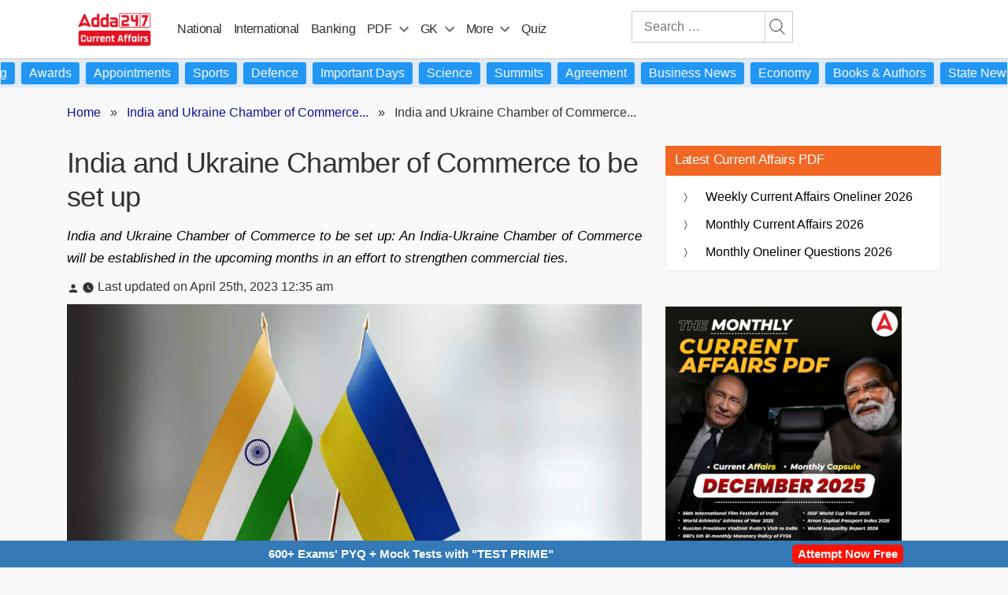

--- FILE ---
content_type: text/css
request_url: https://currentaffairs.adda247.com/wp-content/plugins/the-post-grid/assets/css/thepostgrid.min.css
body_size: 17443
content:
body .tpg-el-main-wrapper .rt-grid-item{background:none!important;padding:0 15px}body .tpg-el-main-wrapper .offset-left,body .tpg-el-main-wrapper .offset-right{padding-bottom:0!important}.rt-tpg-container div a{text-decoration:none}.ast-single-post .entry-content .rt-tpg-container a{text-decoration:inherit}.rt-model-open,body.rt-model-open,html.rt-model-open{overflow:hidden}.rt-tpg-container img{height:auto;max-width:100%;-o-object-fit:cover;object-fit:cover}.rt-tpg-container *{box-sizing:border-box}.entry .rt-tpg-container .entry-title:before{content:none}.rt-tpg-container .entry{margin-top:0}.rt-tpg-container :after,.rt-tpg-container :before{box-sizing:border-box}.rt-container,.rt-container-fluid{margin-left:auto;margin-right:auto;padding-left:15px;padding-right:15px}.rt-container-fluid.slider-layout13-main{padding:0 0 15px}.rt-tpg-container ul{margin:0}.rttpg-container .rttpg-block-wrapper{margin-left:0;margin-right:0}.rttpg-container .rt-container-fluid{padding-left:0;padding-right:0}img,svg{vertical-align:middle}a:link,a:visited{transition:all .31s ease}.clearfix:after,.clearfix:before,.rt-container-fluid:after,.rt-container-fluid:before{content:" ";display:table}.clearfix:after,.rt-container-fluid:after,.rt-container:after,.rt-row:after{clear:both}.rt-row{margin-left:-15px;margin-right:-15px}.grid-layout2.rt-row{margin-left:0;margin-right:0}.rt-row>.rt-row{padding-left:15px;padding-right:15px}.grid_hover6.rt-row{margin-left:-2px;margin-right:-2px}.rt-col-lg-1,.rt-col-lg-2,.rt-col-lg-3,.rt-col-lg-4,.rt-col-lg-5,.rt-col-lg-6,.rt-col-lg-7,.rt-col-lg-8,.rt-col-lg-9,.rt-col-lg-10,.rt-col-lg-11,.rt-col-lg-12,.rt-col-lg-24,.rt-col-md-1,.rt-col-md-2,.rt-col-md-3,.rt-col-md-4,.rt-col-md-5,.rt-col-md-6,.rt-col-md-7,.rt-col-md-8,.rt-col-md-9,.rt-col-md-10,.rt-col-md-11,.rt-col-md-12,.rt-col-md-24,.rt-col-sm-1,.rt-col-sm-2,.rt-col-sm-3,.rt-col-sm-4,.rt-col-sm-5,.rt-col-sm-6,.rt-col-sm-7,.rt-col-sm-8,.rt-col-sm-9,.rt-col-sm-10,.rt-col-sm-11,.rt-col-sm-12,.rt-col-sm-24,.rt-col-xs-1,.rt-col-xs-2,.rt-col-xs-3,.rt-col-xs-4,.rt-col-xs-5,.rt-col-xs-6,.rt-col-xs-7,.rt-col-xs-8,.rt-col-xs-9,.rt-col-xs-10,.rt-col-xs-11,.rt-col-xs-12,.rt-col-xs-24{min-height:1px;padding-left:15px;padding-right:15px;position:relative}.rt-col-xs-1,.rt-col-xs-2,.rt-col-xs-3,.rt-col-xs-4,.rt-col-xs-5,.rt-col-xs-6,.rt-col-xs-7,.rt-col-xs-8,.rt-col-xs-9,.rt-col-xs-10,.rt-col-xs-11,.rt-col-xs-12,.rt-col-xs-24{float:left}.rt-col-xs-24{width:20%}.rt-col-xs-12{width:100%}.rt-col-xs-11{width:91.66666667%}.rt-col-xs-10{width:83.33333333%}.rt-col-xs-9{width:75%}.rt-col-xs-8{width:66.66666667%}.rt-col-xs-7{width:58.33333333%}.rt-col-xs-6{width:50%}.rt-col-xs-5{width:41.66666667%}.rt-col-xs-4{width:33.33333333%}.rt-col-xs-3{width:25%}.rt-col-xs-2{width:16.66666667%}.rt-col-xs-1{width:8.33333333%}#rt-main{margin:35px auto}.rt-tpg-container h3.entry-title{line-height:1.25;margin:0 0 12px}.rt-tpg-container .offset-small-wrap .rt-holder .overlay{min-height:60px!important}.rt-tpg-container .offset-small-wrap .rt-holder .rt-img-responsive{height:auto;-o-object-fit:cover;object-fit:cover;width:100%}.rt-tpg-container .offset-small-wrap .rt-col-md-6 .rt-holder .rt-img-responsive{height:auto}.rt-tpg-container .offset-small-wrap .rt-holder .overlay h3 a{-webkit-line-clamp:1!important;-webkit-box-orient:vertical;display:-webkit-box!important;overflow:hidden!important;text-overflow:ellipsis!important}.rt-tpg-container .offset-big .post-meta-user.above_title{margin-top:15px}.rt-tpg-container .offset-big .post-meta-user.above_title+h3.entry-title{margin-top:0}.rt-tpg-container .offset-big h3.entry-title{margin:20px 0 15px}.rt-tpg-container .offset-big .cat-above-title{margin-bottom:-15px;padding-top:10px}.rt-tpg-container .owl-controls .owl-dots{margin-top:15px}.paginationjs{box-sizing:initial;font-family:Marmelad,Lucida Grande,Arial,Hiragino Sans GB,Georgia,sans-serif;font-size:14px;line-height:1.6}.paginationjs:after{clear:both;content:" ";display:table}.paginationjs .paginationjs-pages{float:left}.paginationjs .paginationjs-pages ul{float:left;margin:0;padding:0}.paginationjs .paginationjs-go-button,.paginationjs .paginationjs-go-input,.paginationjs .paginationjs-nav{float:left;font-size:14px;margin-left:10px}.paginationjs .paginationjs-pages li{border:1px solid #aaa;border-right:none;float:left;list-style:none}.paginationjs .paginationjs-pages li>a{background:#fff;color:#333;display:block;font-size:14px;line-height:28px;min-height:28px;min-width:30px;text-align:center;text-decoration:none}.paginationjs .paginationjs-pages li:hover>a{background:var(--tpg-primary-color,#0d6efd);border-color:var(--tpg-primary-color,#0d6efd)!important;color:#fff!important}.paginationjs .paginationjs-pages li.active{border:none}.paginationjs .paginationjs-pages li.active>a{background:#aaa;color:#fff;height:30px;line-height:30px}.paginationjs .paginationjs-pages li.disabled>a{opacity:.3}.paginationjs .paginationjs-pages li.disabled>a:hover{background:0 0}.paginationjs .paginationjs-pages li:first-child,.paginationjs .paginationjs-pages li:first-child>a{border-radius:3px 0 0 3px}.paginationjs .paginationjs-pages li:last-child{border-radius:0 3px 3px 0;border-right:1px solid #aaa}.paginationjs .paginationjs-pages li:last-child>a{border-radius:0 3px 3px 0}.paginationjs .paginationjs-go-input>input[type=text]{box-sizing:initial;height:28px;padding:0;width:30px}.paginationjs .paginationjs-go-button>input[type=button],.paginationjs .paginationjs-go-input>input[type=text]{background:#fff;border:1px solid #aaa;border-radius:3px;box-shadow:none;font-size:14px;outline:0;text-align:center;vertical-align:baseline}.paginationjs .paginationjs-go-button>input[type=button]{color:#333;cursor:pointer;height:30px;line-height:28px;min-width:40px;padding:0 8px;vertical-align:middle\9}.paginationjs.paginationjs-theme-blue .paginationjs-go-input>input[type=text],.paginationjs.paginationjs-theme-blue .paginationjs-pages li{border-color:#289de9}.paginationjs .paginationjs-go-button>input[type=button]:hover{background-color:#f8f8f8}.paginationjs .paginationjs-nav{height:30px;line-height:30px}.paginationjs .paginationjs-go-button,.paginationjs .paginationjs-go-input{margin-left:5px\9}.paginationjs.paginationjs-small{font-size:12px}.paginationjs.paginationjs-small .paginationjs-pages li>a{font-size:12px;height:24px;line-height:24px;min-width:26px}.paginationjs.paginationjs-small .paginationjs-pages li.active>a{height:26px;line-height:26px}.paginationjs.paginationjs-small .paginationjs-go-input{font-size:12px}.paginationjs.paginationjs-small .paginationjs-go-input>input[type=text]{font-size:12px;height:24px;width:26px}.paginationjs.paginationjs-small .paginationjs-go-button{font-size:12px}.paginationjs.paginationjs-small .paginationjs-go-button>input[type=button]{font-size:12px;height:26px;line-height:24px;min-width:30px;padding:0 6px}.paginationjs.paginationjs-small .paginationjs-nav{font-size:12px;height:26px;line-height:26px}.paginationjs.paginationjs-big{font-size:16px}.paginationjs.paginationjs-big .paginationjs-pages li>a{font-size:16px;height:34px;line-height:34px;min-width:36px}.paginationjs.paginationjs-big .paginationjs-pages li.active>a{height:36px;line-height:36px}.paginationjs.paginationjs-big .paginationjs-go-input{font-size:16px}.paginationjs.paginationjs-big .paginationjs-go-input>input[type=text]{font-size:16px;height:34px;width:36px}.paginationjs.paginationjs-big .paginationjs-go-button{font-size:16px}.paginationjs.paginationjs-big .paginationjs-go-button>input[type=button]{font-size:16px;height:36px;line-height:34px;min-width:50px;padding:0 12px}.paginationjs.paginationjs-big .paginationjs-nav{font-size:16px;height:36px;line-height:36px}.paginationjs.paginationjs-theme-blue .paginationjs-pages li>a{color:#289de9}.paginationjs.paginationjs-theme-blue .paginationjs-pages li:hover>a{background:#e9f4fc}.paginationjs.paginationjs-theme-blue .paginationjs-pages li.active>a{background:#289de9;color:#fff}.paginationjs.paginationjs-theme-blue .paginationjs-pages li.disabled:hover>a{background:0 0}.paginationjs.paginationjs-theme-blue .paginationjs-go-button>input[type=button]{background:#289de9;border-color:#289de9;color:#fff}.paginationjs.paginationjs-theme-green .paginationjs-go-input>input[type=text],.paginationjs.paginationjs-theme-green .paginationjs-pages li{border-color:#449d44}.paginationjs.paginationjs-theme-blue .paginationjs-go-button>input[type=button]:hover{background-color:#3ca5ea}.paginationjs.paginationjs-theme-green .paginationjs-pages li>a{color:#449d44}.paginationjs.paginationjs-theme-green .paginationjs-pages li:hover>a{background:#ebf4eb}.paginationjs.paginationjs-theme-green .paginationjs-pages li.active>a{background:#449d44;color:#fff}.paginationjs.paginationjs-theme-green .paginationjs-pages li.disabled:hover>a{background:0 0}.paginationjs.paginationjs-theme-green .paginationjs-go-button>input[type=button]{background:#449d44;border-color:#449d44;color:#fff}.paginationjs.paginationjs-theme-yellow .paginationjs-go-input>input[type=text],.paginationjs.paginationjs-theme-yellow .paginationjs-pages li{border-color:#ec971f}.paginationjs.paginationjs-theme-green .paginationjs-go-button>input[type=button]:hover{background-color:#55a555}.paginationjs.paginationjs-theme-yellow .paginationjs-pages li>a{color:#ec971f}.paginationjs.paginationjs-theme-yellow .paginationjs-pages li:hover>a{background:#fdf5e9}.paginationjs.paginationjs-theme-yellow .paginationjs-pages li.active>a{background:#ec971f;color:#fff}.paginationjs.paginationjs-theme-yellow .paginationjs-pages li.disabled:hover>a{background:0 0}.paginationjs.paginationjs-theme-yellow .paginationjs-go-button>input[type=button]{background:#ec971f;border-color:#ec971f;color:#fff}.paginationjs.paginationjs-theme-red .paginationjs-go-input>input[type=text],.paginationjs.paginationjs-theme-red .paginationjs-pages li{border-color:#c9302c}.paginationjs.paginationjs-theme-yellow .paginationjs-go-button>input[type=button]:hover{background-color:#eea135}.paginationjs.paginationjs-theme-red .paginationjs-pages li>a{color:#c9302c}.paginationjs.paginationjs-theme-red .paginationjs-pages li:hover>a{background:#faeaea}.paginationjs.paginationjs-theme-red .paginationjs-pages li.active>a{background:#c9302c;color:#fff}.paginationjs.paginationjs-theme-red .paginationjs-pages li.disabled:hover>a{background:0 0}.paginationjs.paginationjs-theme-red .paginationjs-go-button>input[type=button]{background:#c9302c;border-color:#c9302c;color:#fff}.paginationjs.paginationjs-theme-red .paginationjs-go-button>input[type=button]:hover{background-color:#ce4541}.paginationjs .paginationjs-pages li.paginationjs-next{border-right:1px solid\9}.paginationjs .paginationjs-go-input>input[type=text]{line-height:28px\9;vertical-align:middle\9}.paginationjs.paginationjs-big .paginationjs-pages li>a{line-height:36px\9}.paginationjs.paginationjs-big .paginationjs-go-input>input[type=text]{height:36px\9;line-height:36px\9}.ajax-pagination-type-next-prev-yes .rt-tpg-container .rt-pagination-wrap .rt-page-numbers .paginationjs ul li:not(.paginationjs-next):not(.paginationjs-prev){display:none}.ajax-pagination-type-next-prev-yes .rt-tpg-container .rt-pagination-wrap .rt-page-numbers .paginationjs ul li{color:#fff}.ajax-pagination-type-next-prev-yes .rt-tpg-container .rt-pagination-wrap .rt-page-numbers .paginationjs .paginationjs-pages ul li>a{background-color:var(--tpg-primary-color,#0d6efd);color:#fff}.ajax-pagination-type-next-prev-yes .rt-tpg-container .rt-pagination-wrap .rt-page-numbers .paginationjs ul li:hover a{background-color:var(--tpg-secondary-color,#0654c4)}.ajax-pagination-type-next-prev-yes .rt-tpg-container .rt-pagination-wrap .rt-page-numbers .paginationjs ul li.paginationjs-page:nth-child(2){display:inline-block;pointer-events:none;position:relative}.ajax-pagination-type-next-prev-yes .rt-tpg-container .rt-pagination-wrap .rt-page-numbers .paginationjs ul li.paginationjs-page:nth-child(2) a{pointer-events:none;text-indent:-99999px}.ajax-pagination-type-next-prev-yes .rt-tpg-container .rt-pagination-wrap .rt-page-numbers .paginationjs ul li.paginationjs-page:nth-child(2):before{content:"\f100";font-family:Font Awesome\ 5 Free;font-weight:900;left:50%;opacity:.5;position:absolute;top:50%;transform:translate(-50%,-50%);z-index:99}.rttpg-flaticon .ajax-pagination-type-next-prev-yes .rt-tpg-container .rt-pagination-wrap .rt-page-numbers .paginationjs ul li.paginationjs-page:nth-child(2):before{content:"\f118";font-family:flaticon_tpg!important}.ajax-pagination-type-next-prev-yes .rt-tpg-container .rt-pagination-wrap .rt-page-numbers .paginationjs ul li.paginationjs-prev+li{display:none!important}.rt-tpg-container button{border:none;padding:10px 15px}.rt-tpg-container .rt-tgp-load-more button{background:#8e8e8e;border-radius:4px}.rt-tpg-container .tpg-wc-product-filter{margin-bottom:15px;padding-right:15px;text-align:right}.rt-img-holder>a{display:block;text-align:center}.rt-img-responsive{display:block;height:auto;max-width:100%;transition:.4s ease-in-out}@media (max-width:991px){.rt-img-holder>a,.rt-img-responsive{width:100%}}.rt-tpg-container .no-margin{margin:0!important;padding:0!important}span.more-loading{background:url(../images/loading.gif) 100% no-repeat;display:inline-block;padding-right:20px}.rt-tgp-load-more,.rt-tgp-scroll-load-more{display:block;margin:30px 0 20px;text-align:center}.post-meta-tags,.post-meta-user{font-size:95%;line-height:1;margin-bottom:15px;padding:0}.post-meta-tags>span,.post-meta-user>span{align-items:center;display:inline-flex;flex-wrap:wrap;margin-bottom:3px;padding-right:15px}.post-meta-user,.post-meta-user a{color:#646464}.post-meta-user a:hover{color:#000}.post-meta-tags span.rt-separator,.post-meta-user span.rt-separator{display:inline-block;padding-right:5px}.post-meta-user span.comment-link{float:right;padding-right:0;text-align:right}.rt-holder .entry-title a{color:#000}.rt-tpg-container .rt-holder .post-meta.center .read-more{float:none}.rt-tpg-container .rt-holder .post-meta .rt-tpg-social-share{display:block;float:none;margin-bottom:15px;text-align:left;width:100%}.rt-tpg-container .post-tags-links .fa-tags{font-size:12px!important;font-weight:900!important}.rt-tpg-container .rt-holder .post-meta.center .rt-tpg-social-share,.rt-tpg-container .rt-holder .post-meta.right .rt-tpg-social-share{text-align:left}.rt-tpg-container .rt-holder .read-more a{display:inline-block;font-size:15px;line-height:1.5}.rt-tpg-container .rt-holder .tpg-excerpt{margin-bottom:10px}.rt-tpg-container .rt-holder .tpg-excerpt iframe{max-height:250px;width:100%}.rt-tpg-container .tpg-iso-filter{margin:15px 0 45px;text-align:center}.rt-tpg-container .tpg-iso-filter input[type=text],.rt-tpg-container .tpg-iso-filter select.isotope-dropdown-filter{border-radius:3px;display:inline-block;margin-left:4px;padding:12px 10px}.rt-tpg-container .tpg-iso-filter select.isotope-dropdown-filter{padding-bottom:11px;padding-top:11px}.rt-tpg-container .tpg-iso-filter>div{display:inline-block}.rt-tpg-container .rt-tpg-isotope-buttons .selected{background:var(--tpg-primary-color,#0d6efd)}.rt-tpg-container .rt-tpg-isotope-buttons button{background:#8e8e8e;border:none;border-radius:3px;box-shadow:none!important;color:#fff;font-size:15px;font-weight:400;line-height:1.8;margin:4px;outline:0;padding:8px 20px;text-shadow:none!important;text-transform:none}.rt-tpg-container .tpg-pre-loader{overflow:hidden;position:relative}.rt-tpg-container .hentry:not(.offset-item){margin-bottom:0!important}.rt-tpg-container .rt-loading-overlay{background-color:#fff;height:100%;left:0;opacity:0;position:absolute;top:0;visibility:hidden;width:100%;z-index:10}.rt-tpg-container .rt-loading{color:var(--tpg-primary-color,#0d6efd);left:50%;margin-left:-16px;opacity:0;position:absolute;top:40%;visibility:hidden;z-index:2}.rt-tpg-container .tpg-pre-loader .rt-loading-overlay{opacity:.8;visibility:visible}.tpg-carousel-main .tpg-pre-loader .rt-loading-overlay{opacity:1}.rt-tpg-container .tpg-pre-loader .rt-loading{opacity:1;visibility:visible}.rt-ball-clip-rotate{color:#fff;display:block;font-size:0;height:32px;width:32px}.rt-ball-clip-rotate,.rt-ball-clip-rotate>div{box-sizing:border-box;position:relative}.rt-ball-clip-rotate>div{animation:ball-clip-rotate .75s linear infinite;background-color:currentColor;background:transparent;border-radius:100%;border:2px solid;border-bottom:2px solid transparent;display:inline-block;float:none;height:32px;width:32px}.rt-layout-filter-container.rt-clear:after{clear:both;content:"";display:block}.rt-clear::-ms-ticks-after,.rt-clear:after{clear:both;content:"";display:block}.rt-layout-filter-container{font-size:0;line-height:0;margin:-5px -5px 30px;padding:0}.rt-filter-item-wrap.rt-filter-button-wrap span.rt-filter-button-item{border:1px solid;display:inline-block;margin:4px;padding:8px 10px;transition:.4s}.rt-filter-item-wrap.rt-filter-button-wrap span.rt-filter-button-item.selected,.rt-filter-item-wrap.rt-filter-button-wrap span.rt-filter-button-item:hover{background:#222;color:#b4b4b4}.tpg-header-wrapper.carousel .rt-layout-filter-container .rt-filter-wrap{padding-right:82px}.tpg-header-wrapper.carousel .rt-layout-filter-container .rt-filter-wrap .filter-left-wrapper{margin-right:0;position:static;width:100%}.tpg-header-wrapper.carousel{align-items:center;display:flex;margin-bottom:30px;overflow:hidden}.section-title-style-default .tpg-header-wrapper.carousel,.section-title-style-style1 .tpg-header-wrapper.carousel{min-height:36px}.tpg-header-wrapper.carousel .swiper{overflow:hidden}.section-title-style-style2 .tpg-header-wrapper.carousel .swiper,.section-title-style-style3 .tpg-header-wrapper.carousel .swiper{height:51px;margin-bottom:-.5px}.tpg-header-wrapper.carousel .swiper .swiper-navigation{position:absolute;right:0;top:50%;transform:translateY(-50%);z-index:9}.tpg-header-wrapper.carousel .swiper .swiper-button-next,.tpg-header-wrapper.carousel .swiper .swiper-button-prev{margin-top:0;top:0}.tpg-header-wrapper.carousel .tpg-widget-heading-wrapper{flex:1;margin:0;padding-right:10px}.tpg-header-wrapper.carousel .rt-layout-filter-container{flex:0 0 60%;margin:0;max-width:60%}.tpg-header-wrapper.carousel .rt-filter-item-wrap.swiper-wrapper{box-sizing:content-box;display:flex;height:100%;margin:0;position:relative;transition-property:transform;width:100%;z-index:1}.tpg-header-wrapper.carousel .rt-filter-item-wrap.swiper-wrapper .swiper-slide{align-items:center;border:none;color:#212121;display:flex;font-size:15px;height:auto;justify-content:center;margin:0;padding:0 10px;position:relative;text-align:center;text-transform:none;white-space:nowrap;width:auto}.section-title-style-style2 .tpg-header-wrapper.carousel .rt-filter-item-wrap.swiper-wrapper .swiper-slide:before,.section-title-style-style3 .tpg-header-wrapper.carousel .rt-filter-item-wrap.swiper-wrapper .swiper-slide:before{border-bottom:7px solid var(--tpg-primary-color,#0d6efd);border-left:7px solid transparent;border-right:7px solid transparent;border-top:0 solid transparent;bottom:0;content:"";height:0;left:50%;opacity:0;position:absolute;transform:translateX(-50%);transition:all .3s ease;visibility:hidden;width:0}.section-title-style-style2 .tpg-header-wrapper.carousel .rt-filter-item-wrap.swiper-wrapper .swiper-slide.selected:before,.section-title-style-style2 .tpg-header-wrapper.carousel .rt-filter-item-wrap.swiper-wrapper .swiper-slide:hover:before,.section-title-style-style3 .tpg-header-wrapper.carousel .rt-filter-item-wrap.swiper-wrapper .swiper-slide.selected:before,.section-title-style-style3 .tpg-header-wrapper.carousel .rt-filter-item-wrap.swiper-wrapper .swiper-slide:hover:before{opacity:1;visibility:visible}.tpg-header-wrapper.carousel .rt-filter-item-wrap.swiper-wrapper .swiper-slide.selected,.tpg-header-wrapper.carousel .rt-filter-item-wrap.swiper-wrapper .swiper-slide:hover{color:var(--tpg-primary-color,#0d6efd)}.tpg-header-wrapper.carousel .rt-layout-filter-container .rt-filter-wrap .filter-right-wrapper,.tpg-header-wrapper.carousel .rt-layout-filter-container .rt-filter-wrap .rt-author-filter{display:none}.tpg-header-wrapper.carousel .rt-layout-filter-container .rt-filter-wrap .rt-filter-item-wrap.swiper-wrapper{letter-spacing:0}.tpg-header-wrapper.carousel .swiper-button-next.swiper-button-disabled,.tpg-header-wrapper.carousel .swiper-button-prev.swiper-button-disabled{opacity:1}.tpg-header-wrapper.carousel .swiper-button-next.swiper-button-disabled:after,.tpg-header-wrapper.carousel .swiper-button-prev.swiper-button-disabled:after{opacity:.35}.filter-button-border-enable .tpg-header-wrapper.carousel .rt-layout-filter-container{border:1px solid #ddd;border-radius:3px}.filter-button-border-enable .tpg-header-wrapper.carousel .rt-filter-item-wrap.swiper-wrapper .swiper-slide{padding:6px 15px;white-space:nowrap}.filter-button-border-enable .tpg-header-wrapper.carousel .swiper .swiper-navigation{right:3px}.filter-nex-prev-btn-hidden .tpg-header-wrapper.carousel .swiper .swiper-navigation{display:none}.filter-nex-prev-btn-hidden .tpg-header-wrapper.carousel .rt-layout-filter-container .rt-filter-wrap{margin-right:0;padding-right:0}@media (max-width:767px){.tpg-header-wrapper.carousel{display:block}.tpg-header-wrapper.carousel .rt-layout-filter-container{margin-bottom:8px;margin-left:-9px;margin-top:10px;max-width:100%;position:relative}}.rt-filter-item-wrap.rt-filter-button-wrap span.rt-filter-button-item.selected,.rt-filter-item-wrap.rt-filter-button-wrap span.rt-filter-button-item:hover{background:none;color:#000}.rt-filter-item-wrap.rt-order-by-action,.rt-filter-item-wrap.rt-sort-order-action{float:right}.rt-layout-filter-container .rt-filter-wrap .rt-filter-item-wrap{color:#666;cursor:pointer;display:inline-block;font-size:13px;letter-spacing:.1em;line-height:1.55;margin:4px;padding:7px 10px;position:relative;transition:background-color .2s ease-in-out,color .2s ease-in-out,border-color .2s ease-in-out;-webkit-transition:background-color .2s ease-in-out,color .2s ease-in-out,border-color .2s ease-in-out;-ms-transition:background-color .2s ease-in-out,color .2s ease-in-out,border-color .2s ease-in-out;user-select:none;-webkit-user-select:none;-moz-user-select:none;vertical-align:top}.rt-layout-filter-container .rt-filter-wrap .rt-filter-button-wrap{margin-left:0;margin-top:0;padding:0}@media (max-width:767px){.rt-layout-filter-container .rt-filter-wrap .rt-filter-button-wrap{display:inline}}.rt-layout-filter-container .rt-filter-wrap .rt-filter-button-item .rt-filter-sub-tax{display:none}.rt-layout-filter-container .rt-filter-sub-tax.sub-button-group{margin:0 4px}.rt-layout-filter-container .rt-filter-sub-tax.sub-button-group .rt-filter-button-item{cursor:pointer}.rt-layout-filter-container>.rt-filter-sub-tax.sub-button-group>span{border:1px solid;display:inline-block;font-size:13px;letter-spacing:.1em;line-height:1.55;margin:4px;padding:8px 10px;text-transform:uppercase;vertical-align:top}.rt-layout-filter-container .rt-filter-wrap .rt-filter-item-wrap.rt-filter-dropdown-wrap{border:1px solid;color:#666;overflow:inherit!important;position:relative}.rt-layout-filter-container .rt-filter-wrap .rt-filter-item-wrap.rt-filter-dropdown-wrap:hover{border-color:#222;color:#222}.rt-layout-filter-container .rt-filter-wrap .rt-filter-item-wrap.rt-sort-order-action:hover{border-color:#222}.rt-layout-filter-container .rt-filter-wrap .rt-filter-item-wrap.rt-filter-dropdown-wrap>.rt-filter-dropdown-default{display:block;max-width:135px;min-width:135px;overflow:hidden;text-align:center;text-overflow:ellipsis;white-space:nowrap}.rt-layout-filter-container .rt-filter-wrap .rt-filter-item-wrap.rt-filter-dropdown-wrap .rt-filter-dropdown{background-color:#222;border:none;border-top:1px solid transparent;display:block;left:-1px;margin-top:1px;opacity:0;position:absolute;right:-1px;top:100%;transition:opacity .3s ease-in-out,visibility .3s ease-in-out;-webkit-transition:opacity .3s ease-in-out,visibility .3s ease-in-out;-ms-transition:opacity .3s ease-in-out,visibility .3s ease-in-out;visibility:hidden;z-index:20}.rt-layout-filter-container .rt-filter-wrap .rt-filter-item-wrap.rt-filter-dropdown-wrap:hover .rt-filter-dropdown{border-top-color:#000}.rt-layout-filter-container .rt-filter-wrap .rt-filter-item-wrap.rt-filter-dropdown-wrap .rt-filter-dropdown .rt-filter-dropdown-item.selected{background:#000}.rt-layout-filter-container .rt-filter-wrap .rt-filter-item-wrap.rt-filter-dropdown-wrap.active-dropdown .rt-filter-dropdown{opacity:1;visibility:visible}.rt-layout-filter-container .rt-filter-wrap .rt-filter-item-wrap.rt-filter-dropdown-wrap.active-dropdown .rt-arrow-angle{transform:rotate(180deg);-webkit-transform:rotate(180deg);-ms-transform:rotate(180deg)}.rt-layout-filter-container .rt-filter-wrap .rt-filter-item-wrap.rt-filter-dropdown-wrap .rt-filter-dropdown .rt-filter-dropdown-item{border-bottom:1px solid rgba(0,0,0,.2);color:#b4b4b4;display:block;padding:10px 15px 9px;position:relative;text-align:center;z-index:1}.rt-layout-filter-container .rt-filter-wrap .rt-filter-item-wrap.rt-filter-dropdown-wrap .rt-filter-dropdown .rt-filter-dropdown-item:before{background-color:rgba(0,0,0,.3);content:"";height:100%;left:0;opacity:0;position:absolute;top:0;transition:.4s;width:100%;z-index:-1}.rt-layout-filter-container .rt-filter-wrap .rt-filter-item-wrap.rt-filter-dropdown-wrap .rt-filter-dropdown .rt-filter-dropdown-item:hover:before{opacity:1}.rt-filter-dropdown-default .sub-dropdown-wrap,.rt-filter-dropdown-item .sub-dropdown-wrap{display:none!important}.rt-layout-filter-container .rt-filter-wrap .rt-filter-item-wrap.rt-filter-dropdown-wrap .rt-arrow-angle{backface-visibility:hidden;-webkit-backface-visibility:hidden;letter-spacing:0;transition:transform .2s ease-in-out;-webkit-transition:transform .2s ease-in-out;-ms-transition:transform .2s ease-in-out}.rt-layout-filter-container .rt-filter-wrap .rt-filter-item-wrap.rt-sort-order-action{border:1px solid #666;color:#666;min-width:38px;position:relative}.rt-filter-item-wrap.rt-sort-order-action .rt-sort-order-action-arrow{position:static}.rt-filter-item-wrap.rt-sort-order-action .rt-sort-order-action-arrow>span{backface-visibility:hidden;-webkit-backface-visibility:hidden;display:block;height:8px;left:50%;margin-left:-7px;margin-top:-4px;position:absolute;top:50%;transition:transform .2s ease-in-out;-webkit-transition:transform .2s ease-in-out;-ms-transition:transform .2s ease-in-out;width:14px}.rt-filter-item-wrap.rt-sort-order-action .rt-sort-order-action-arrow[data-sort-order=ASC]>span{transform:rotate(180deg);-webkit-transform:rotate(180deg);-ms-transform:rotate(180deg)}.rt-filter-item-wrap.rt-sort-order-action .rt-sort-order-action-arrow>span:before{left:3px;transform:rotate(-45deg);-webkit-transform:rotate(-45deg);-ms-transform:rotate(-45deg)}.rt-filter-item-wrap.rt-sort-order-action .rt-sort-order-action-arrow>span:after,.rt-filter-item-wrap.rt-sort-order-action .rt-sort-order-action-arrow>span:before{background-color:#666;content:"";display:block;height:9px;position:absolute;top:0;transition:background-color .2s ease-in-out;-webkit-transition:background-color .2s ease-in-out;-ms-transition:background-color .2s ease-in-out;width:2px}.rt-filter-item-wrap.rt-sort-order-action .rt-sort-order-action-arrow>span:after{left:9px;transform:rotate(45deg);-webkit-transform:rotate(45deg);-ms-transform:rotate(45deg)}.rt-layout-filter-container .rt-filter-wrap .rt-filter-item-wrap.rt-search-filter-wrap{float:right;padding:0;position:relative}.rt-filter-item-wrap.rt-search-filter-wrap input.rt-search-input{-webkit-appearance:none;-moz-appearance:none;appearance:none;background:transparent;border:1px solid #666;border-radius:0;color:#666;font-family:Dosis,sans-serif;font-size:12px;font-weight:600;height:39px;padding:11px}.rt-filter-item-wrap.rt-search-filter-wrap input.rt-search-input:focus{box-shadow:none;outline:none}.rt-filter-item-wrap.rt-search-filter-wrap span.rt-action{cursor:pointer;display:inline-block;font-size:15px;position:absolute;right:5px;top:6px}.rt-filter-item-wrap.rt-search-filter-wrap .rt-search-input::-webkit-input-placeholder{font-family:Dosis,sans-serif;font-size:12px;font-weight:600}.rt-filter-item-wrap.rt-search-filter-wrap .rt-search-input::-moz-placeholder{font-family:Dosis,sans-serif;font-size:12px;font-weight:600}.rt-filter-item-wrap.rt-search-filter-wrap .rt-search-input:-ms-input-placeholder{font-family:Dosis,sans-serif;font-size:12px;font-weight:600}.rt-filter-item-wrap.rt-search-filter-wrap .rt-search-input:-moz-placeholder{font-family:Dosis,sans-serif;font-size:12px;font-weight:600}@media (max-width:600px){.rt-filter-item-wrap.rt-tax-filter.rt-filter-dropdown-wrap{display:block;margin-bottom:10px}.rt-layout-filter-container .rt-filter-wrap .rt-filter-item-wrap.rt-filter-dropdown-wrap>.rt-filter-dropdown-default{margin:0 auto}}.rt-tpg-social-share.a{position:relative}body>.rt-tooltip{background:#666;border-radius:3px;border-width:2px;-o-box-shadow:0 0 5px #aaa;box-shadow:0 0 5px #aaa;color:#fff;font-size:100%;opacity:0;padding:5px 10px;pointer-events:none;position:absolute;transition:opacity 1s ease-in-out;z-index:9999}body>.rt-tooltip .rt-tooltip-content{font-size:90%}body>.rt-tooltip,body>.rt-tooltip .rt-tooltip-bottom:after{background:#000;border-radius:2px}body>.rt-tooltip .rt-tooltip-bottom{bottom:-16px;height:18px;left:50%;margin-left:-32px;overflow:hidden;position:absolute;width:70px}body>.rt-tooltip .rt-tooltip-bottom:after{tranform:rotate(45deg);content:"";height:25px;left:20px;position:absolute;top:-20px;-webkit-transform:rotate(45deg);-moz-transform:rotate(45deg);-ms-transform:rotate(45deg);-o-transform:rotate(45deg);width:25px}.rt-tpg-container .rt-holder .rt-img-holder{overflow:hidden;position:relative}.rt-tpg-container .rt-holder .tpg-el-image-wrap{margin:-15px -16px 15px}.rt-tpg-container .list-behaviour .rt-holder .tpg-el-image-wrap{margin:0}.rt-tpg-container .img_zoom_out .rt-holder .rt-img-holder img:not(.avatar),.rt-tpg-container .rt-holder:hover .rt-img-holder img:not(.avatar){transform:scale(1.1)}.rt-tpg-container .img_no_effect .rt-holder:hover .rt-img-holder img,.rt-tpg-container .img_zoom_out .rt-holder:hover .rt-img-holder img{transform:scale(1)}.rt-tpg-container .rt-holder .rt-detail{padding:15px 15px 0}.rt-tpg-container .layout2 .rt-holder .rt-detail,.rt-tpg-container .layout3 .rt-holder .rt-detail,.rt-tpg-container .offset01 .rt-detail,.rt-tpg-container .offset02 .rt-holder .rt-detail{padding:0}.rt-tpg-container .offset01 .rt-detail,.rt-tpg-container .offset02 .rt-holder .rt-detail{padding-left:5px}.rt-tpg-container .entry-title-wrapper .entry-title{font-size:22px;font-weight:500;line-height:1.3;margin:0 0 18px;padding-bottom:2px}@media (max-width:767px){.rt-tpg-container .entry-title-wrapper .entry-title{font-size:20px;margin:0 0 15px}}.rt-tpg-container .rt-holder .rt-detail .entry-title-wrapper{margin-bottom:15px}.rt-tpg-container .rt-detail .tpg-excerpt-inner .acf-custom-field-wrap{padding-top:15px}.rt-tpg-container .list-layout2 .rt-detail .tpg-excerpt-inner,.rt-tpg-container .list-layout3 .rt-detail .tpg-excerpt-inner{margin-bottom:0}.rt-tpg-container .rt-holder .rt-detail .post-meta{line-height:25px;overflow:hidden}.rt-tpg-container .rt-holder .rt-detail .read-more a{align-items:center;background-color:hsla(0,0%,100%,.7);border:1px solid #e5e5e5;color:#646464;display:inline-flex;flex-direction:row;flex-wrap:wrap;font-size:15px;justify-content:left;line-height:1.8;overflow:hidden;padding:6px 20px}.rt-tpg-container .rt-holder .rt-detail .read-more a:hover{background-color:#fff;border-color:var(--tpg-primary-color,#0d6efd);color:var(--tpg-primary-color,#0d6efd)}.rt-tpg-container .rt-grid-hover-item .rt-detail .read-more a{border-color:hsla(0,0%,100%,.7)}.rt-tpg-container .rt-grid-hover-item .rt-detail .read-more a:hover{border-color:#fff}.rt-tpg-container .rt-holder .rt-detail .read-more a{color:#1a1a1a}.rt-tpg-container .rt-holder .rt-detail .post-meta.right{text-align:right}.rt-tpg-container .rt-holder .rt-detail .post-meta.center{text-align:center}@keyframes ball-scale-multiple{0%{opacity:0;transform:scale(0)}5%{opacity:.75}to{opacity:0;transform:scale(1)}}@keyframes ball-clip-rotate{0%{transform:rotate(0deg)}50%{transform:rotate(180deg)}to{transform:rotate(1turn)}}.rt-container-fluid{position:relative}#bottom-script-loader{background:hsla(0,0%,100%,.95);height:calc(100% + 60px);margin:-30px;position:absolute;width:calc(100% + 60px);z-index:999}#bottom-script-loader .rt-ball-clip-rotate{color:var(--tpg-primary-color,#0d6efd);margin-right:-16px;position:absolute;right:50%;top:80px;z-index:2}.tpg-widget-heading-wrapper{display:flex;margin-bottom:30px;position:relative}.tpg-widget-heading-wrapper .tpg-widget-heading{font-size:28px;line-height:1;margin-bottom:-1px!important;margin-top:0;padding-right:15px;padding-top:0;position:relative}.search .tpg-widget-heading-wrapper .tpg-widget-heading{line-height:1.5}@meia (max-width: 767px){.tpg-widget-heading-wrapper .tpg-widget-heading{line-height:1.2}}.tpg-widget-heading-wrapper.center .tpg-widget-heading{margin:0;padding:0}.tpg-widget-heading-wrapper.heading-style1 .tpg-widget-heading:before{background-color:var(--tpg-primary-color,#0d6efd);border-radius:50%;content:"";display:inline-block;height:8px;margin-right:7px;margin-top:-4px;position:absolute;right:-7.5px;top:50%;width:8px}.tpg-widget-heading-wrapper.heading-style1 .tpg-widget-heading-line.line-left,.tpg-widget-heading-wrapper.heading-style1.center .tpg-widget-heading:before{display:none}.tpg-widget-heading-wrapper.heading-style1.center .tpg-widget-heading-line.line-left{display:block;margin-left:0;margin-right:15px}.tpg-widget-heading-wrapper.heading-style1 .tpg-widget-heading-line,.tpg-widget-heading-wrapper.heading-style1 .tpg-widget-heading-line-left{-webkit-box-flex:1;align-self:center;border-color:#e5e5e5;border-style:solid;border-width:1px 0;flex-grow:1;height:4px;margin-left:15px}.tpg-widget-heading-wrapper.heading-style2 .tpg-widget-heading,.tpg-widget-heading-wrapper.heading-style3 .tpg-widget-heading{background-color:var(--tpg-primary-color,#0d6efd);color:#fff;line-height:1.4;margin-bottom:-.5px;padding:5px 15px}.tpg-widget-heading-wrapper.heading-style2 .tpg-widget-heading a,.tpg-widget-heading-wrapper.heading-style3 .tpg-widget-heading a{color:inherit}.tpg-widget-heading-wrapper.heading-style4{margin-bottom:40px}.tpg-widget-heading-wrapper.heading-style4:after,.tpg-widget-heading-wrapper.heading-style4:before{content:"";position:absolute}.tpg-widget-heading-wrapper.heading-style4:before{background-color:var(--tpg-primary-color,#0d6efd);bottom:-17px;height:6px;left:0;transform:skewX(-25deg);width:45px}.tpg-widget-heading-wrapper.heading-style4:after{background-color:#dcdcdc;bottom:-15px;height:1px;margin-left:10px;right:0;width:calc(100% - 55px)}.tpg-widget-heading-wrapper.center{justify-content:center}.tpg-widget-heading-wrapper.right{flex-direction:row-reverse}.tpg-widget-heading-wrapper.right .tpg-widget-heading{padding-left:15px;padding-right:0}.tpg-widget-heading-wrapper.right .tpg-widget-heading:before{left:0;right:auto}.tpg-widget-heading-wrapper.right .tpg-widget-heading-line{margin-left:0;margin-right:15px}.tpg-el-main-wrapper .tpg-widget-heading-wrapper.heading-style2 .tpg-widget-heading:before,.tpg-widget-heading-wrapper.heading-style2 .tpg-widget-heading:after{border-left:0 solid transparent;border-bottom:0 solid var(--tpg-primary-color,#0d6efd);border-right:12px solid transparent;border-top:12px solid var(--tpg-primary-color,#0d6efd);content:"";position:absolute;right:-11px;top:0}.section-title-align-right .tpg-el-main-wrapper .tpg-widget-heading-wrapper.heading-style2 .tpg-widget-heading:before,.section-title-align-right .tpg-widget-heading-wrapper.heading-style2 .tpg-widget-heading:after{left:-3px;right:auto;transform:skewX(225deg)}.section-title-align-center .tpg-el-main-wrapper .tpg-widget-heading-wrapper.heading-style2 .tpg-widget-heading:before,.tpg-widget-heading-wrapper.heading-style2.right .tpg-widget-heading:after{border-width:12px 0 0 12px;left:-11px;right:auto}.tpg-widget-heading-wrapper.heading-style2.center .tpg-widget-heading:after{content:none}.section-title-style-style2 .tpg-header-wrapper.carousel,.section-title-style-style2 .tpg-header-wrapper:not(.carousel) .tpg-widget-heading-wrapper,.section-title-style-style3 .tpg-header-wrapper.carousel,.section-title-style-style3 .tpg-header-wrapper:not(.carousel) .tpg-widget-heading-wrapper{border-bottom:2px solid var(--tpg-primary-color,#0d6efd)}.tpg-even,.tpg-full-height{display:flex;flex-wrap:wrap}@media (max-width:767px){.rt-content-loader .rt-holder,.tpg-even .rt-holder{flex-direction:column}}.rt-tpg-container .rt-pagination-wrap .rt-cb-page-prev-next>*{background-color:#bcbcbc;bottom:auto;color:#fff;cursor:pointer;display:inline-block;font-size:18px;height:30px;line-height:30px;margin-left:1px;margin-right:1px;text-align:center;transition:background-color .2s ease-in-out,color .2s ease-in-out,opacity .2s ease-in-out,visibility .2s ease-in-out;-webkit-transition:background-color .2s ease-in-out,color .2s ease-in-out,opacity .2s ease-in-out,visibility .2s ease-in-out;-ms-transition:background-color .2s ease-in-out,color .2s ease-in-out,opacity .2s ease-in-out,visibility .2s ease-in-out;width:30px}.rt-tpg-container .rt-pagination-wrap .rt-cb-page-prev-next>* i{line-height:1}.rt-tpg-container .rt-pagination-wrap .rt-cb-page-prev-next>.rt-disabled{opacity:.5;pointer-events:none}.rt-cb-page-prev-next{text-align:left}.rt-tpg-container .rt-pagination-wrap .rt-loadmore-style .rt-loadmore-loading{color:#fff;left:50%;margin-left:-32px;margin-top:-32px;opacity:0;position:absolute;top:50%;visibility:hidden}.rt-ball-scale-multiple.rt-2x,.rt-ball-scale-multiple.rt-2x>div{height:64px;width:64px}.rt-ball-scale-multiple,.rt-ball-scale-multiple>div{box-sizing:border-box;position:relative}.rt-ball-scale-multiple>div{background-color:currentColor;border:0 solid;display:inline-block;float:none}.rt-ball-scale-multiple>div:nth-child(2){animation-delay:.2s}.rt-ball-scale-multiple>div{animation:ball-scale-multiple 1s linear 0s infinite;border-radius:100%;height:32px;left:0;opacity:0;position:absolute;top:0;width:32px}.rt-tpg-container .rt-pagination-wrap{display:inline-block;margin-top:10px;text-align:center;width:100%}.rt-tpg-container.grid_hover-layout4-2-main .rt-pagination-wrap{width:calc(100% - 23px)!important}.rt-tpg-container.grid_hover-layout4-main .rt-pagination-wrap{width:calc(100% - 15px)!important}.rt-tpg-container.grid_hover-layout8-main .rt-pagination-wrap{width:calc(100% + 10px)!important}.tpg-el-main-wrapper .rt-pagination-wrap{display:flex;flex-direction:row;justify-content:center;margin-top:30px}.tpg-el-main-wrapper .rt-pagination-wrap .rt-pagination{margin:0}.rt-tpg-container .rt-pagination-wrap .rt-loadmore-style{cursor:pointer;position:relative;-moz-user-select:none;user-select:none;-webkit-user-select:none}.rt-tpg-container .rt-pagination-wrap .rt-cb-page-prev-next.rt-hidden-elm,.rt-tpg-container .rt-pagination-wrap .rt-infinite-action.rt-hidden-elm,.rt-tpg-container .rt-pagination-wrap .rt-loadmore-style.rt-hidden-elm,.rt-tpg-container .rt-pagination-wrap .rt-page-numbers.rt-hidden-elm{display:none!important}.rt-tpg-container .rt-pagination-wrap .rt-loadmore-style.rt-lm-loading .rt-loadmore-text{opacity:0;visibility:hidden}.rt-tpg-container .rt-pagination-wrap .rt-loadmore-style.rt-lm-loading .rt-loadmore-loading{opacity:1;visibility:visible}.rt-tpg-container .rt-pagination-wrap .rt-loadmore-btn{background-color:var(--tpg-primary-color,#0d6efd);color:#fff;display:inline-block;font-size:13px;letter-spacing:.1em;margin-top:30px;padding:9px 20px;text-decoration:none;text-transform:uppercase;transition:color .2s ease-in-out,background-color .2s ease-in-out;-webkit-transition:color .2s ease-in-out,background-color .2s ease-in-out;-ms-transition:color .2s ease-in-out,background-color .2s ease-in-out}.rt-tpg-container .rt-loadmore-btn:hover{background-color:var(--tpg-secondary-color,#0654c4)}.rt-tpg-container .rt-pagination-wrap .rt-page-numbers .paginationjs .paginationjs-pages{float:none;padding-bottom:.1px;padding-top:.1px}.rt-tpg-container .rt-pagination-wrap .rt-page-numbers.rt-lm-loading{opacity:.5;pointer-events:none}.rt-tpg-container .rt-pagination-wrap .rt-page-numbers .paginationjs .paginationjs-pages ul{float:none;font-size:0;line-height:0;margin:-2px;text-align:center}.rt-tpg-container .rt-pagination-wrap .rt-page-numbers .paginationjs .paginationjs-pages ul li{border:none;display:inline-block;float:none;font-size:16px;padding:2px}.rt-tpg-container .rt-pagination-wrap i[class*=flaticon-tpg-]{position:relative;top:3px}.rt-tpg-container .rt-pagination-wrap .rt-page-numbers .paginationjs .paginationjs-pages ul li>a{border:1px solid #dee2e6;border-radius:3px;box-sizing:content-box;color:#212121;display:block;font-size:16px;font-weight:400;letter-spacing:0;line-height:45px;min-height:45px;min-width:45px;text-align:center;text-decoration:none}.rt-tpg-container .rt-pagination-wrap .rt-page-numbers .paginationjs .paginationjs-pages ul li.active>a{background-color:var(--tpg-primary-color,#0d6efd);border-color:var(--tpg-primary-color,#0d6efd);color:#fff}.rt-tpg-container .rt-pagination-wrap .rt-page-numbers .paginationjs .paginationjs-pages ul li.paginationjs-ellipsis{min-width:auto;padding:0}.rt-tpg-container .rt-pagination-wrap .rt-page-numbers .paginationjs .paginationjs-pages ul li.paginationjs-ellipsis a{background:none!important;border:none!important;color:#000!important;font-size:18px;min-width:auto;opacity:1;pointer-events:none!important}.rt-pagination{margin:30px 0;text-align:center}.rt-pagination .pagination-list{background:transparent;border-radius:4px;border-top:0;display:inline-block;padding-left:0}.rt-pagination .pagination-list a{box-shadow:none}.rt-pagination .pagination-list>li{display:inline-block;margin:2px}.rt-pagination .pagination-list>li>a,.rt-pagination .pagination-list>li>span{background-color:#fff;border:1px solid #ddd;border-radius:3px;box-sizing:content-box;color:#212121;display:block;line-height:45px;margin-left:-1px;min-height:45px;min-width:45px;position:relative;text-align:center;text-decoration:none;transition:.4s ease-in-out}.rt-pagination .pagination-list>li>a:focus,.rt-pagination .pagination-list>li>a:hover,.rt-pagination .pagination-list>li>span:focus,.rt-pagination .pagination-list>li>span:hover{background-color:var(--tpg-primary-color,#0d6efd);border-color:var(--tpg-primary-color,#0d6efd);color:#fff;z-index:2}.rt-pagination .pagination-list>.active>a,.rt-pagination .pagination-list>.active>a:focus,.rt-pagination .pagination-list>.active>a:hover,.rt-pagination .pagination-list>.active>span,.rt-pagination .pagination-list>.active>span:focus,.rt-pagination .pagination-list>.active>span:hover{background-color:var(--tpg-primary-color,#0d6efd);border-color:var(--tpg-primary-color,#0d6efd);color:#fff;cursor:default;z-index:3}.rt-pagination .pagination-list>.disabled>a,.rt-pagination .pagination-list>.disabled>a:focus,.rt-pagination .pagination-list>.disabled>a:hover,.rt-pagination .pagination-list>.disabled>span,.rt-pagination .pagination-list>.disabled>span:focus,.rt-pagination .pagination-list>.disabled>span:hover{background-color:#fff;border-color:#ddd;color:#212121;cursor:not-allowed}.rt-tpg-container .swiper-pagination-bullet{background:#d6d6d6;height:10px;opacity:1;width:10px}.rt-tpg-container .swiper-wrapper{padding-bottom:45px}.rt-tpg-container.slider-layout13-main .swiper-wrapper{padding-bottom:0}.rt-tpg-container .swiper-pagination-bullets.swiper-pagination-horizontal{bottom:0}.rt-tpg-container .swiper-pagination-bullet.swiper-pagination-bullet-active-main{background:#007bff}.rt-tpg-container>div{position:relative}.rt-tpg-container .slider-main-wrapper{opacity:0;position:relative}.rt-tpg-container .swiper-navigation .slider-btn{align-items:center;background-color:#fff;background-image:none;border:1px solid #e5e5e5;border-radius:3px;color:#2962ff;display:inline-flex;font-size:14px;height:32px;justify-content:center;position:absolute;transition:all .3s ease;-webkit-transition:all .3s ease;-moz-transition:all .3s ease;-ms-transition:all .3s ease;width:34px}.rt-tpg-container .tpg-header-wrapper .swiper-navigation .slider-btn,.slider-arrow-position-top-left .rt-tpg-container .swiper-navigation .slider-btn,.slider-arrow-position-top-right .rt-tpg-container .swiper-navigation .slider-btn{position:static}.rt-tpg-container .swiper-navigation .slider-btn:hover{background-color:#2962ff;border-color:#2962ff;color:#fff}.rt-tpg-container .swiper-navigation .slider-btn:focus{box-shadow:none;outline:0}.rt-tpg-container .swiper-navigation .slider-btn.swiper-button-next{margin-left:3px}.rt-tpg-container .swiper-navigation .swiper-button-next:after,.rt-tpg-container .swiper-navigation .swiper-button-prev:after{font-size:inherit}.rt-tpg-container .tpg-cf-group-title{font-size:16px;margin-bottom:0!important}.rt-tpg-container .tpg-cf-fields{font-size:95%;line-height:1.6;margin-top:0}.tpg-el-main-wrapper .tpg-cf-wrap{margin:10px 0 0}.rt-tpg-container .tpg-cf-wrap:empty{margin:0}.act-label-style-inline .tgp-cf-field-label{margin-right:8px;min-width:inherit}.act-label-style-inline .tgp-cf-field-label:after{content:":"}.act-label-style-block .tgp-cf-field-label{display:block!important;float:none;margin-right:0;min-width:inherit}.act-label-style-block .tpg-cf-fields{display:block;margin-bottom:5px}.rt-tpg-container .rt-holder .tgp-cf-field-value *{color:inherit;display:inline;margin:0;transition:none}.isotope-term-no-post{min-height:30px}.isotope-term-no-post p{display:none;margin-bottom:0}.tpg-el-main-wrapper.loading{min-height:300px;transition:.4s}.tpg-el-main-wrapper.loading:before{animation:ball-clip-rotate .75s linear infinite;background:transparent;border:2px solid;border-bottom:2px solid transparent;border-radius:100%;color:red;display:inline-block;float:none;height:32px;left:50%;position:absolute;top:50%;width:32px;z-index:9999999999}.tpg-el-main-wrapper .rt-content-loader .offset-left [class*=rt-col]{padding-left:0;padding-right:0}.mfp-fade.mfp-bg{opacity:0;transition:all .15s ease-out}.mfp-fade.mfp-bg.mfp-ready{opacity:.8}.mfp-fade.mfp-bg.mfp-removing{opacity:0}.mfp-fade.mfp-wrap .mfp-content{opacity:0;transition:all .15s ease-out}.mfp-fade.mfp-wrap.mfp-ready .mfp-content{opacity:1}.mfp-fade.mfp-wrap .mfp-content figure{transform:scale(0);transition:all .15s ease-out}.mfp-fade.mfp-wrap.mfp-ready .mfp-content figure{transform:scale(1)}.mfp-fade.mfp-wrap.mfp-removing .mfp-content{opacity:0}.mfp-fade.mfp-wrap .mfp-content .mfp-figure:after{background:none;box-shadow:none}i[class*=" flaticon-tpg-"]:before,i[class^=flaticon-tpg-]:before{font-size:inherit!important}i[class^=flaticon-tpg-]{font-size:16px}i.flaticon-tpg-calendar{padding-top:0}i.flaticon-tpg-user{font-size:123%!important;padding-top:1.7px}i.flaticon-tpg-folder{font-size:110%!important}i.flaticon-tpg-chat{font-size:109%!important}i.flaticon-tpg-view{font-size:105%!important}.rtBgOverlay,.rttpg-row-wrap.rttpg-overlay:before,.rttpg-row-wrap .rttpg-row .rttpg-column.rttpg-overlay:before{-webkit-backface-visibility:hidden;backface-visibility:hidden;border-radius:inherit;content:"";inset:0;position:absolute;transition:all .3s ease-in-out;z-index:-1}.rttpg-container{margin-left:auto;margin-right:auto;max-width:1200px;padding-left:15px;padding-right:15px}.rttpg-container .rttpg-container{padding-left:0;padding-right:0}.rttpg-container .wp-block-image{margin-bottom:30px;margin-top:0}.rttpg-row-wrap{--tpg-d-gap:calc(var(--d-gap-x, 30px)/2);--tpg-t-gap:calc(var(--t-gap-x, 30px)/2);--tpg-m-gap:calc(var(--m-gap-x, 30px)/2)}.rttpg-row-wrap.rttpg-overlay{z-index:var(--row-overlay-z-index,1)}.rttpg-row-wrap .rttpg-row-wrap{margin-left:auto!important;margin-right:auto!important}.rttpg-row-wrap .rttpg-row{--rt-gutter-x:var(--tpg-d-gap);--rt-gutter-y:var(--tpg-d-gap)}.rttpg-row-wrap .rttpg-row .rttpg-column.rttpg-overlay{z-index:var(--column-overlay-z-index,1)}.rttpg-row-wrap.rttpg-block-frontend{width:100%}.rttpg-row-wrap.rttpg-block-frontend .rttpg-row{display:flex;flex-wrap:wrap;margin-left:calc(var(--tpg-d-gap)*-1);margin-right:calc(var(--tpg-d-gap)*-1)}@media (max-width:1023px){.rttpg-row-wrap.rttpg-block-frontend .rttpg-row{margin-left:calc(var(--tpg-t-gap)*-1);margin-right:calc(var(--tpg-t-gap)*-1)}}@media (max-width:767px){.rttpg-row-wrap.rttpg-block-frontend .rttpg-row{margin-left:calc(var(--x-gap-x)*-1);margin-right:calc(var(--x-gap-x)*-1)}}.rttpg-row-wrap.rttpg-block-frontend .rttpg-row>.rttpg-column{padding-left:var(--tpg-d-gap);padding-right:var(--tpg-d-gap)}@media (max-width:1023px){.rttpg-row-wrap.rttpg-block-frontend .rttpg-row>.rttpg-column{padding-left:var(--tpg-t-gap);padding-right:var(--tpg-t-gap)}}@media (max-width:767px){.rttpg-row-wrap.rttpg-block-frontend .rttpg-row>.rttpg-column{padding-left:var(--x-gap-x);padding-right:var(--x-gap-x)}}.rttpg-row-wrap.rttpg-block-editor{margin-left:auto!important;margin-right:auto!important}@media (max-width:1023px){.rttpg-row-wrap.rttpg-block-editor{max-width:984px}}@media (max-width:767px){.rttpg-row-wrap.rttpg-block-editor{max-width:564px}}.rttpg-row-wrap.rttpg-block-editor>.rttpg-container>.rttpg-row>.block-editor-inner-blocks>.block-editor-block-list__layout{display:flex;flex-wrap:wrap;margin-left:calc(var(--tpg-d-gap)*-1);margin-right:calc(var(--tpg-d-gap)*-1)}@media (max-width:1023px){.rttpg-row-wrap.rttpg-block-editor>.rttpg-container>.rttpg-row>.block-editor-inner-blocks>.block-editor-block-list__layout{margin-left:calc(var(--tpg-t-gap)*-1);margin-right:calc(var(--tpg-t-gap)*-1)}}@media (max-width:767px){.rttpg-row-wrap.rttpg-block-editor>.rttpg-container>.rttpg-row>.block-editor-inner-blocks>.block-editor-block-list__layout{margin-left:calc(var(--x-gap-x)*-1);margin-right:calc(var(--x-gap-x)*-1)}}.rttpg-row-wrap.rttpg-block-editor>.rttpg-container>.rttpg-row>.block-editor-inner-blocks>.block-editor-block-list__layout>*>div{padding-left:var(--tpg-d-gap);padding-right:var(--tpg-d-gap)}@media (max-width:1023px){.rttpg-row-wrap.rttpg-block-editor>.rttpg-container>.rttpg-row>.block-editor-inner-blocks>.block-editor-block-list__layout>*>div{padding-left:var(--tpg-t-gap);padding-right:var(--tpg-t-gap)}}@media (max-width:767px){.rttpg-row-wrap.rttpg-block-editor>.rttpg-container>.rttpg-row>.block-editor-inner-blocks>.block-editor-block-list__layout>*>div{padding-left:var(--x-gap-x);padding-right:var(--x-gap-x)}}.rttpg-row-wrap.rttpg-block-editor .block-editor-inner-blocks{width:100%}.rttpg-row-wrap.rttpg-block-editor .block-editor-inner-blocks .block-editor-block-list__layout .rttpg-column>.block-editor-inner-blocks>.block-list-appender{max-width:100%;width:100%}.rttpg-row-wrap.rttpg-block-editor .block-editor-inner-blocks .block-editor-block-list__layout .rttpg-column>.block-editor-inner-blocks>.block-editor-block-list__layout>.block-list-appender.wp-block{max-width:none}.rttpg-row-wrap>.rttpg-row>.block-editor-inner-blocks{margin-left:auto!important;margin-right:auto!important}.rttpg-body-wrap.rttpg-row-editor .rttpg-row-wrap.alignfull,.rttpg-body-wrap.rttpg-row-frontend .rttpg-row-wrap.alignfull{margin-left:auto!important;margin-right:auto!important;width:100%}@media (min-width:1024px){body .rttpg-column.rttpg-block-frontend.rttpg-hide-desktop,body .rttpg-row-wrap.rttpg-block-frontend.rttpg-hide-desktop{display:none!important}}@media (min-width:768px) and (max-width:1023px){body .rttpg-column.rttpg-block-frontend.rttpg-hide-tablet,body .rttpg-row-wrap.rttpg-block-frontend.rttpg-hide-tablet{display:none!important}}@media (max-width:767px){body .rttpg-column.rttpg-block-frontend.rttpg-hide-mobile,body .rttpg-row-wrap.rttpg-block-frontend.rttpg-hide-mobile{display:none!important}}.rttpg-row{margin-left:auto;margin-right:auto}.wp-block-rttpg-row{margin:0}.rttpg-block-postgrid .rttpg-row>.block-editor-inner-blocks>.block-editor-block-list__layout>.block-editor-block-list__block{border:1px dotted #565656;box-sizing:border-box}@media (min-width:992px){.rttpg-block-postgrid .rttpg-row>.block-editor-inner-blocks>.block-editor-block-list__layout>.block-editor-block-list__block:not(:first-child){border-left:none}}.rttpg-container .rttpg-container,.wp-block-rttpg-row .rttpg-block-postgrid .rttpg-block-postgrid{max-width:100%!important;width:100%!important}.tpg-shortcode-main-wrapper .even-grid-item,.tpg-shortcode-main-wrapper .masonry-grid-item{margin-bottom:30px}.tpg-shortcode-main-wrapper i{margin-right:5px}.tpg-shortcode-main-wrapper .product-more i{margin-right:0}.tpg-shortcode-main-wrapper .grid_hover1 .even-grid-item,.tpg-shortcode-main-wrapper .grid_hover1 .masonry-grid-item,.tpg-shortcode-main-wrapper .grid_hover2 .even-grid-item,.tpg-shortcode-main-wrapper .grid_hover2 .masonry-grid-item,.tpg-shortcode-main-wrapper .grid_hover3 .even-grid-item,.tpg-shortcode-main-wrapper .grid_hover3 .masonry-grid-item,.tpg-shortcode-main-wrapper .grid_hover4 .even-grid-item,.tpg-shortcode-main-wrapper .grid_hover4 .masonry-grid-item,.tpg-shortcode-main-wrapper .grid_hover5 .even-grid-item,.tpg-shortcode-main-wrapper .grid_hover5 .masonry-grid-item,.tpg-shortcode-main-wrapper .list_layout1 .even-grid-item,.tpg-shortcode-main-wrapper .list_layout1 .masonry-grid-item{margin-bottom:0}.layout3 .rt-img-responsive{display:inline-block}.list_layout2 .post-meta-tags,.list_layout2 .post-meta-user{color:#a5a6aa;font-size:14px}.rt-content-loader.layout14 .post-meta-tags,.rt-content-loader.layout14 .post-meta-user{margin-bottom:0}.offset06 .post-meta-tags span,.offset06 .post-meta-user span{color:#a5a6aa;font-size:14px;font-weight:500;padding-right:15px}.offset06 .post-meta-tags span a,.offset06 .post-meta-user span a{color:#444}.offset06 .post-meta-tags span a:hover,.offset06 .post-meta-user span a:hover{color:#2962ff}.tpg-shortcode-main-wrapper .rt-detail .entry-title a{text-decoration:none}.categories-links{display:inline-block;line-height:1.3}.tpg-shortcode-main-wrapper .rt-holder .rt-detail .categories-links a{margin-bottom:5px}.tpg-shortcode-main-wrapper .rt-holder{overflow:hidden}.tpg-shortcode-main-wrapper .grid_hover6 .rt-grid-item{margin-bottom:4px;overflow:hidden;padding:0 2px}.tpg-shortcode-main-wrapper .grid_hover6 .rt-grid-item .post-img img,.tpg-shortcode-main-wrapper .grid_hover7 .rt-grid-item .post-img img{min-height:350px;-o-object-fit:cover;object-fit:cover}.grid_hover4 .rt-grid-item{padding:0}.tpg-shortcode-main-wrapper .carousel1 .rt-holder .rt-img-holder,.tpg-shortcode-main-wrapper .isotope1 .rt-holder .rt-img-holder,.tpg-shortcode-main-wrapper .layout1 .rt-holder .rt-img-holder{overflow:hidden;position:relative}.tpg-shortcode-main-wrapper .carousel1 .rt-holder .rt-img-holder img,.tpg-shortcode-main-wrapper .isotope1 .rt-holder .rt-img-holder img,.tpg-shortcode-main-wrapper .layout1 .rt-holder .rt-img-holder img{max-width:100%;transition:all 1.1s ease}.tpg-shortcode-main-wrapper .carousel1 .rt-holder .rt-img-holder:hover img,.tpg-shortcode-main-wrapper .isotope1 .rt-holder .rt-img-holder:hover img,.tpg-shortcode-main-wrapper .layout1 .img_zoom_out .rt-holder .rt-img-holder img,.tpg-shortcode-main-wrapper .layout1 .rt-holder .rt-img-holder:hover img{transform:scale(1.1)}.tpg-shortcode-main-wrapper .layout1 .img_no_effect .rt-holder .rt-img-holder:hover img,.tpg-shortcode-main-wrapper .layout1 .img_zoom_out .rt-holder .rt-img-holder:hover img{transform:scale(1)}.tpg-shortcode-main-wrapper .carousel1 .rt-holder,.tpg-shortcode-main-wrapper .isotope1 .rt-holder,.tpg-shortcode-main-wrapper .layout1 .rt-holder{box-shadow:0 0 2px 0 rgba(0,0,0,.3);-webkit-box-shadow:0 0 2px 0 rgba(0,0,0,.3);-moz-box-shadow:0 0 2px 0 rgba(0,0,0,.3)}.tpg-shortcode-main-wrapper .carousel1 .rt-holder .rt-detail,.tpg-shortcode-main-wrapper .isotope1 .rt-holder .rt-detail,.tpg-shortcode-main-wrapper .layout1 .rt-holder .rt-detail{background:#fff;padding:15px}.tpg-shortcode-main-wrapper .carousel1 .rt-holder .rt-detail h2,.tpg-shortcode-main-wrapper .carousel1 .rt-holder .rt-detail h3,.tpg-shortcode-main-wrapper .carousel1 .rt-holder .rt-detail h4,.tpg-shortcode-main-wrapper .isotope1 .rt-holder .rt-detail h2,.tpg-shortcode-main-wrapper .isotope1 .rt-holder .rt-detail h3,.tpg-shortcode-main-wrapper .isotope1 .rt-holder .rt-detail h4,.tpg-shortcode-main-wrapper .layout1 .rt-holder .rt-detail h2,.tpg-shortcode-main-wrapper .layout1 .rt-holder .rt-detail h3,.tpg-shortcode-main-wrapper .layout1 .rt-holder .rt-detail h4{font-size:26px;font-weight:400;line-height:1.25;margin:0 0 18px}.tpg-shortcode-main-wrapper .carousel1 .rt-holder .rt-detail.rt-with-title h2,.tpg-shortcode-main-wrapper .carousel1 .rt-holder .rt-detail.rt-with-title h3,.tpg-shortcode-main-wrapper .carousel1 .rt-holder .rt-detail.rt-with-title h4,.tpg-shortcode-main-wrapper .isotope1 .rt-holder .rt-detail.rt-with-title h2,.tpg-shortcode-main-wrapper .isotope1 .rt-holder .rt-detail.rt-with-title h3,.tpg-shortcode-main-wrapper .isotope1 .rt-holder .rt-detail.rt-with-title h4,.tpg-shortcode-main-wrapper .layout1 .rt-holder .rt-detail.rt-with-title h2,.tpg-shortcode-main-wrapper .layout1 .rt-holder .rt-detail.rt-with-title h3,.tpg-shortcode-main-wrapper .layout1 .rt-holder .rt-detail.rt-with-title h4{margin-bottom:15px}.tpg-shortcode-main-wrapper .rt-holder .rt-detail.rt-with-title{padding-top:0}.tpg-shortcode-main-wrapper .isotope1 .rt-detail .tpg-excerpt,.tpg-shortcode-main-wrapper .layout1 .rt-detail .tpg-excerpt{margin-bottom:20px}.tpg-shortcode-main-wrapper .carousel1 .rt-holder .rt-detail .post-meta,.tpg-shortcode-main-wrapper .isotope1 .rt-holder .rt-detail .post-meta,.tpg-shortcode-main-wrapper .layout1 .rt-holder .rt-detail .post-meta{line-height:25px;overflow:hidden}.tpg-shortcode-main-wrapper .carousel1 .rt-holder .rt-detail .read-more a,.tpg-shortcode-main-wrapper .isotope1 .rt-holder .rt-detail .read-more a,.tpg-shortcode-main-wrapper .layout1 .rt-holder .rt-detail .read-more a{border:1px solid hsla(0,0%,80%,.4);color:#1a1a1a;display:inline-block;font-size:15px;line-height:1.8;padding:8px 20px}.tpg-shortcode-main-wrapper .rt-holder .rt-detail .post-meta.right{text-align:right}.tpg-shortcode-main-wrapper .rt-holder .rt-detail .post-meta.center{text-align:center}.tpg-img-circle .rt-img-holder img{border-radius:50%!important}.tpg-shortcode-main-wrapper .layout2 .rt-holder .rt-img-holder{overflow:hidden;position:relative}.tpg-shortcode-main-wrapper .layout2 .rt-holder .rt-img-holder img{max-width:100%;transition:all 1.1s ease}.tpg-shortcode-main-wrapper .layout2 .img_zoom_out .rt-holder .rt-img-holder img,.tpg-shortcode-main-wrapper .layout2 .rt-holder .rt-img-holder:hover img{transform:scale(1.1)}.tpg-shortcode-main-wrapper .layout2 .img_no_effect .rt-holder .rt-img-holder:hover img,.tpg-shortcode-main-wrapper .layout2 .img_no_effect .rt-holder .rt-img-holder img,.tpg-shortcode-main-wrapper .layout2 .img_zoom_out .rt-holder .rt-img-holder:hover img{transform:scale(1)}.tpg-shortcode-main-wrapper .layout2 .rt-holder .rt-detail h2,.tpg-shortcode-main-wrapper .layout2 .rt-holder .rt-detail h3,.tpg-shortcode-main-wrapper .layout2 .rt-holder .rt-detail h4{font-size:26px;font-weight:400;line-height:1.25;margin:0 0 15px}.tpg-shortcode-main-wrapper .layout2 .rt-detail .tpg-excerpt{margin-bottom:20px}.tpg-shortcode-main-wrapper .layout2 .rt-holder .rt-detail .read-more a{border-radius:5px;display:inline-block;line-height:1.8}.tpg-shortcode-main-wrapper .layout2 .rt-holder .rt-detail .read-more{display:inline-block;width:100%}.tpg-shortcode-main-wrapper .layout2 .rt-holder .rt-detail .read-more.right{text-align:right}.tpg-shortcode-main-wrapper .layout2 .rt-holder .rt-detail .read-more.center{text-align:center}.tpg-shortcode-main-wrapper .layout2 .rt-holder .rt-detail .rt-tpg-social-share{margin-bottom:15px}@media (max-width:767px){.tpg-shortcode-main-wrapper .layout2 .rt-holder .rt-detail,.tpg-shortcode-main-wrapper .layout3 .rt-holder .rt-detail{padding:15px 0}}.tpg-shortcode-main-wrapper .layout3 .rt-holder .rt-detail p{margin-bottom:20px}.tpg-shortcode-main-wrapper .layout3 .rt-holder .rt-detail h2,.tpg-shortcode-main-wrapper .layout3 .rt-holder .rt-detail h3,.tpg-shortcode-main-wrapper .layout3 .rt-holder .rt-detail h4{font-size:26px;font-weight:400;line-height:1.25;margin:0 0 18px}.tpg-shortcode-main-wrapper .layout3 .rt-holder .rt-img-holder .overlay{background:rgba(0,0,0,.7);display:block;height:100%;opacity:0;position:absolute;text-align:center;transition:all .3s ease-out 0s;width:100%;z-index:1}.tpg-shortcode-main-wrapper .layout3 .rt-holder .rt-detail .read-more a{display:inline-block;line-height:1.8}.tpg-shortcode-main-wrapper .layout3 .rt-holder .rt-img-holder,.tpg-shortcode-main-wrapper .layout3 .rt-holder .rt-img-holder>a.rounded img{border-radius:50%;overflow:hidden}.tpg-shortcode-main-wrapper .layout3 .rt-holder .rt-detail .read-more{display:inline-block;width:100%}.tpg-shortcode-main-wrapper .layout3 .rt-holder .rt-detail .read-more.right{text-align:right}.tpg-shortcode-main-wrapper .layout3 .rt-holder .rt-detail .read-more.center{text-align:center}.tpg-shortcode-main-wrapper .layout3 .rt-holder .rt-detail .rt-tpg-social-share{margin-bottom:15px}.tpg-shortcode-main-wrapper .carousel2 .rt-holder,.tpg-shortcode-main-wrapper .isotope2 .rt-holder,.tpg-shortcode-main-wrapper .layout5 .rt-holder,.tpg-shortcode-main-wrapper .offset03 .rt-holder{overflow:hidden;position:relative}.tpg-shortcode-main-wrapper .carousel2 .rt-holder .overlay,.tpg-shortcode-main-wrapper .isotope2 .rt-holder .overlay,.tpg-shortcode-main-wrapper .layout5 .rt-holder .overlay,.tpg-shortcode-main-wrapper .offset03 .rt-holder .overlay{background:rgba(235,0,0,.8);bottom:0;display:block;height:25%;left:0;min-height:150px;opacity:1;padding:20px;position:absolute;transition:all 1s ease;width:100%;z-index:1}.tpg-shortcode-main-wrapper .carousel2 .rt-holder .overlay .rt-detail,.tpg-shortcode-main-wrapper .isotope2 .rt-holder .overlay .rt-detail,.tpg-shortcode-main-wrapper .layout5 .rt-holder .overlay .rt-detail{color:#fff;max-height:0;opacity:0;padding:0;transition:all .8s ease-in-out;visibility:hidden}.tpg-shortcode-main-wrapper .carousel2 .rt-holder:hover .overlay .rt-detail,.tpg-shortcode-main-wrapper .isotope2 .rt-holder:hover .overlay .rt-detail,.tpg-shortcode-main-wrapper .layout5 .rt-holder:hover .overlay .rt-detail{max-height:450px;transition:all 1.2s ease-in-out .2s}.tpg-shortcode-main-wrapper .offset03 .rt-holder .overlay .rt-detail{color:#fff;padding:0 0 15px}.tpg-shortcode-main-wrapper .offset03 .rt-holder .overlay .rt-detail>:not(.post-meta-user){opacity:0;visibility:hidden}.tpg-shortcode-main-wrapper .offset03 .rt-holder:hover .overlay .rt-detail>:not(.post-meta-user){opacity:1;visibility:visible}.tpg-shortcode-main-wrapper .carousel2 .rt-holder .overlay .post-meta-user,.tpg-shortcode-main-wrapper .carousel2 .rt-holder .overlay .post-meta-user a,.tpg-shortcode-main-wrapper .isotope2 .rt-holder .overlay .post-meta-user,.tpg-shortcode-main-wrapper .isotope2 .rt-holder .overlay .post-meta-user a,.tpg-shortcode-main-wrapper .layout5 .rt-holder .overlay .post-meta-user,.tpg-shortcode-main-wrapper .layout5 .rt-holder .overlay .post-meta-user a,.tpg-shortcode-main-wrapper .offset03 .rt-holder .overlay .post-meta-user,.tpg-shortcode-main-wrapper .offset03 .rt-holder .overlay .post-meta-user a{color:#fff}.tpg-shortcode-main-wrapper .carousel2 .rt-holder .overlay h2,.tpg-shortcode-main-wrapper .carousel2 .rt-holder .overlay h3,.tpg-shortcode-main-wrapper .carousel2 .rt-holder .overlay h4,.tpg-shortcode-main-wrapper .isotope2 .rt-holder .overlay h2,.tpg-shortcode-main-wrapper .isotope2 .rt-holder .overlay h3,.tpg-shortcode-main-wrapper .isotope2 .rt-holder .overlay h4,.tpg-shortcode-main-wrapper .layout5 .rt-holder .overlay h2,.tpg-shortcode-main-wrapper .layout5 .rt-holder .overlay h3,.tpg-shortcode-main-wrapper .layout5 .rt-holder .overlay h4,.tpg-shortcode-main-wrapper .offset03 .rt-holder .overlay h2,.tpg-shortcode-main-wrapper .offset03 .rt-holder .overlay h3,.tpg-shortcode-main-wrapper .offset03 .rt-holder .overlay h4{color:#fff;font-size:22px;font-weight:400;line-height:1.3;margin:0 0 10px}.tpg-shortcode-main-wrapper .carousel2 .rt-holder .overlay h2 a,.tpg-shortcode-main-wrapper .carousel2 .rt-holder .overlay h3 a,.tpg-shortcode-main-wrapper .carousel2 .rt-holder .overlay h4 a,.tpg-shortcode-main-wrapper .isotope2 .rt-holder .overlay h2 a,.tpg-shortcode-main-wrapper .isotope2 .rt-holder .overlay h3 a,.tpg-shortcode-main-wrapper .isotope2 .rt-holder .overlay h4 a,.tpg-shortcode-main-wrapper .layout5 .rt-holder .overlay h2 a,.tpg-shortcode-main-wrapper .layout5 .rt-holder .overlay h3 a,.tpg-shortcode-main-wrapper .layout5 .rt-holder .overlay h4 a,.tpg-shortcode-main-wrapper .offset03 .rt-holder .overlay h2 a,.tpg-shortcode-main-wrapper .offset03 .rt-holder .overlay h3 a,.tpg-shortcode-main-wrapper .offset03 .rt-holder .overlay h4 a{color:#fff}.tpg-shortcode-main-wrapper .carousel2 .rt-holder:hover .overlay,.tpg-shortcode-main-wrapper .isotope2 .rt-holder:hover .overlay,.tpg-shortcode-main-wrapper .layout5 .rt-holder:hover .overlay,.tpg-shortcode-main-wrapper .offset03 .rt-holder:hover .overlay{height:100%;width:100%}.tpg-shortcode-main-wrapper .carousel2 .rt-holder:hover .overlay .rt-detail,.tpg-shortcode-main-wrapper .isotope2 .rt-holder:hover .overlay .rt-detail,.tpg-shortcode-main-wrapper .layout5 .rt-holder:hover .overlay .rt-detail,.tpg-shortcode-main-wrapper .offset03 .rt-holder:hover .overlay .rt-detail{opacity:1;visibility:visible}.tpg-shortcode-main-wrapper .carousel2 .rt-holder .overlay .post-meta-user,.tpg-shortcode-main-wrapper .isotope2 .rt-holder .overlay .post-meta-user,.tpg-shortcode-main-wrapper .layout5 .rt-holder .overlay .post-meta-user,.tpg-shortcode-main-wrapper .offset03 .rt-holder .overlay .post-meta-user{display:block}.tpg-shortcode-main-wrapper .isotope2 .rt-holder .post-meta,.tpg-shortcode-main-wrapper .isotope2 .rt-holder .post-meta .rt-tpg-social-share{text-align:center}.tpg-shortcode-main-wrapper .isotope2 .rt-holder .post-meta.left{text-align:left}.tpg-shortcode-main-wrapper .carousel4 .rt-holder .overlay>:not(.entry-title),.tpg-shortcode-main-wrapper .layout5 .rt-holder .overlay .rt-detail,.tpg-shortcode-main-wrapper .layout7 .rt-holder .overlay>:not(.entry-title){max-height:0;opacity:0;overflow:hidden;transition:.6s!important}.tpg-shortcode-main-wrapper .carousel4 .rt-holder:hover .overlay>:not(.entry-title),.tpg-shortcode-main-wrapper .layout5 .rt-holder:hover .overlay .rt-detail,.tpg-shortcode-main-wrapper .layout7 .rt-holder:hover .overlay>:not(.entry-title){max-height:300px;opacity:1}.tpg-shortcode-main-wrapper .layout5 .rt-holder{display:flex;min-height:250px}.tpg-shortcode-main-wrapper .layout5 .rt-holder .rt-img-responsive{height:100%;-o-object-fit:cover;object-fit:cover}.tpg-shortcode-main-wrapper .carousel3 .rt-holder,.tpg-shortcode-main-wrapper .isotope3 .rt-holder,.tpg-shortcode-main-wrapper .layout6 .rt-holder{position:relative}.tpg-shortcode-main-wrapper .carousel3 .rt-holder .overlay,.tpg-shortcode-main-wrapper .isotope3 .rt-holder .overlay,.tpg-shortcode-main-wrapper .layout6 .rt-holder .overlay{align-items:center;background:rgba(0,0,0,.7);display:flex;flex-direction:column;height:100%;justify-content:center;opacity:0;padding:15px;position:absolute;text-align:center;text-decoration:none;transition:all .3s ease-out;width:100%;z-index:9}.tpg-shortcode-main-wrapper .carousel3 .rt-holder .overlay .line,.tpg-shortcode-main-wrapper .isotope3 .rt-holder .overlay .line,.tpg-shortcode-main-wrapper .layout6 .rt-holder .overlay .line{background-color:#fff;height:2px;margin:12px auto;min-height:2px;transition:all .5s ease-out;width:0}.tpg-shortcode-main-wrapper .carousel3 .rt-holder .overlay:hover .line,.tpg-shortcode-main-wrapper .isotope3 .rt-holder .overlay:hover .line,.tpg-shortcode-main-wrapper .layout6 .rt-holder .overlay:hover .line{width:40%}.tpg-shortcode-main-wrapper .carousel3 .rt-holder .overlay h2,.tpg-shortcode-main-wrapper .carousel3 .rt-holder .overlay h3,.tpg-shortcode-main-wrapper .carousel3 .rt-holder .overlay h4,.tpg-shortcode-main-wrapper .isotope3 .rt-holder .overlay h2,.tpg-shortcode-main-wrapper .isotope3 .rt-holder .overlay h3,.tpg-shortcode-main-wrapper .isotope3 .rt-holder .overlay h4,.tpg-shortcode-main-wrapper .layout6 .rt-holder .overlay h2,.tpg-shortcode-main-wrapper .layout6 .rt-holder .overlay h3,.tpg-shortcode-main-wrapper .layout6 .rt-holder .overlay h4{color:#fff;font-size:22px;font-weight:400;line-height:1.25;margin:0 0 18px;padding-top:5%}.tpg-shortcode-main-wrapper .carousel3 .rt-holder .overlay h2 a,.tpg-shortcode-main-wrapper .carousel3 .rt-holder .overlay h3 a,.tpg-shortcode-main-wrapper .carousel3 .rt-holder .overlay h4 a,.tpg-shortcode-main-wrapper .isotope3 .rt-holder .overlay h2 a,.tpg-shortcode-main-wrapper .isotope3 .rt-holder .overlay h3 a,.tpg-shortcode-main-wrapper .isotope3 .rt-holder .overlay h4 a,.tpg-shortcode-main-wrapper .layout6 .rt-holder .overlay h2 a,.tpg-shortcode-main-wrapper .layout6 .rt-holder .overlay h3 a,.tpg-shortcode-main-wrapper .layout6 .rt-holder .overlay h4 a{color:#fff}.tpg-shortcode-main-wrapper .carousel3 .rt-holder .overlay .post-meta.left,.tpg-shortcode-main-wrapper .isotope3 .rt-holder .overlay .post-meta.left,.tpg-shortcode-main-wrapper .layout6 .rt-holder .overlay .post-meta.left{text-align:left}.tpg-shortcode-main-wrapper .carousel3 .rt-holder .overlay .post-meta.right,.tpg-shortcode-main-wrapper .isotope3 .rt-holder .overlay .post-meta.right,.tpg-shortcode-main-wrapper .layout6 .rt-holder .overlay .post-meta.right{text-align:right}.tpg-shortcode-main-wrapper .carousel3 .rt-holder .overlay .rt-tpg-social-share,.tpg-shortcode-main-wrapper .isotope3 .rt-holder .overlay .rt-tpg-social-share,.tpg-shortcode-main-wrapper .layout6 .rt-holder .overlay .rt-tpg-social-share{float:none;text-align:center}.tpg-shortcode-main-wrapper .carousel3 .rt-holder .read-more,.tpg-shortcode-main-wrapper .layout6 .rt-holder .read-more{float:none}.tpg-shortcode-main-wrapper .carousel3 .rt-holder .overlay .post-meta-user,.tpg-shortcode-main-wrapper .isotope3 .rt-holder .overlay .post-meta-user,.tpg-shortcode-main-wrapper .layout6 .rt-holder .overlay .post-meta-user{color:#fff}.tpg-shortcode-main-wrapper .carousel3 .rt-holder .overlay .post-meta-user p,.tpg-shortcode-main-wrapper .isotope3 .rt-holder .overlay .post-meta-user p,.tpg-shortcode-main-wrapper .layout6 .rt-holder .overlay .post-meta-user p{margin-bottom:0}.tpg-shortcode-main-wrapper .carousel3 .rt-holder .overlay .post-meta-user a,.tpg-shortcode-main-wrapper .carousel3 .rt-holder:hover .overlay .tpg-excerpt,.tpg-shortcode-main-wrapper .isotope3 .rt-holder .overlay .post-meta-user a,.tpg-shortcode-main-wrapper .isotope3 .rt-holder:hover .overlay .tpg-excerpt,.tpg-shortcode-main-wrapper .layout6 .rt-holder .overlay .post-meta-user a,.tpg-shortcode-main-wrapper .layout6 .rt-holder:hover .overlay .tpg-excerpt{color:#fff}.tpg-shortcode-main-wrapper .carousel3 .rt-holder:hover .overlay,.tpg-shortcode-main-wrapper .isotope3 .rt-holder:hover .overlay,.tpg-shortcode-main-wrapper .layout6 .rt-holder:hover .overlay{opacity:1}.tpg-shortcode-main-wrapper .carousel4 .rt-holder,.tpg-shortcode-main-wrapper .isotope4 .rt-holder,.tpg-shortcode-main-wrapper .layout7 .rt-holder{position:relative}.tpg-shortcode-main-wrapper .carousel4 .rt-holder img,.tpg-shortcode-main-wrapper .isotope4 .rt-holder img,.tpg-shortcode-main-wrapper .layout7 .rt-holder img{opacity:.9;transition:opacity .35s}.tpg-shortcode-main-wrapper .carousel4 .rt-holder .overlay,.tpg-shortcode-main-wrapper .isotope4 .rt-holder .overlay,.tpg-shortcode-main-wrapper .layout7 .rt-holder .overlay{align-items:center;background:rgba(0,0,0,.3);display:flex;flex-direction:column;height:100%;justify-content:center;left:0;padding:0 12px;position:absolute;top:0;width:100%}.tpg-shortcode-main-wrapper .carousel4 .rt-holder .overlay:hover,.tpg-shortcode-main-wrapper .isotope4 .rt-holder .overlay:hover,.tpg-shortcode-main-wrapper .layout7 .rt-holder .overlay:hover{background:rgba(0,0,0,.5)}.tpg-shortcode-main-wrapper .carousel4 .rt-holder .overlay:before,.tpg-shortcode-main-wrapper .isotope4 .rt-holder .overlay:before,.tpg-shortcode-main-wrapper .layout7 .rt-holder .overlay:before{border:2px solid #fff;bottom:20px;box-shadow:0 0 0 30px hsla(0,0%,100%,.2);content:"";left:20px;opacity:0;position:absolute;right:20px;top:20px;transform:scale3d(1.4,1.4,1);transition:opacity .35s,transform .35s}.tpg-shortcode-main-wrapper .carousel7 .rt-holder .cat-above-title,.tpg-shortcode-main-wrapper .carousel11 .rt-holder .post-info .cat-above-title,.tpg-shortcode-main-wrapper .carousel12 .rt-holder .post-info .cat-above-title{color:#fff;text-align:center}.tpg-shortcode-main-wrapper .carousel4 .rt-holder .cat-above-title,.tpg-shortcode-main-wrapper .carousel5 .rt-holder .cat-above-title{color:#fff;margin-top:30px;opacity:0;text-align:center}.tpg-shortcode-main-wrapper .carousel4 .rt-holder .cat-above-title a,.tpg-shortcode-main-wrapper .carousel5 .rt-holder .cat-above-title a,.tpg-shortcode-main-wrapper .carousel7 .rt-holder .cat-above-title a,.tpg-shortcode-main-wrapper .carousel8 .rt-holder .cat-above-title *,.tpg-shortcode-main-wrapper .carousel12 .rt-holder .post-info .cat-above-title *{color:inherit}.tpg-shortcode-main-wrapper .carousel4 .rt-holder:hover .cat-above-title,.tpg-shortcode-main-wrapper .carousel5 .rt-holder:hover .cat-above-title{opacity:1}.tpg-shortcode-main-wrapper .carousel5 .rt-holder:hover .cat-above-title+.entry-title,.tpg-shortcode-main-wrapper .carousel11 .rt-holder .post-info .cat-above-title,.tpg-shortcode-main-wrapper .carousel12 .rt-holder .post-info .cat-above-title{padding-top:10px}.tpg-shortcode-main-wrapper .carousel4 .rt-holder:hover .cat-above-title+.entry-title{margin-top:10px}.tpg-shortcode-main-wrapper .carousel4 .rt-holder h2,.tpg-shortcode-main-wrapper .carousel4 .rt-holder h3,.tpg-shortcode-main-wrapper .carousel4 .rt-holder h4,.tpg-shortcode-main-wrapper .isotope4 .rt-holder h2,.tpg-shortcode-main-wrapper .isotope4 .rt-holder h3,.tpg-shortcode-main-wrapper .isotope4 .rt-holder h4,.tpg-shortcode-main-wrapper .layout7 .rt-holder h2,.tpg-shortcode-main-wrapper .layout7 .rt-holder h3,.tpg-shortcode-main-wrapper .layout7 .rt-holder h4{color:#fff;font-size:22px;font-weight:400;line-height:1.25;margin:30% 0 10px;text-align:center;transition:transform .35s}.tpg-shortcode-main-wrapper .carousel4 .rt-holder h2 a,.tpg-shortcode-main-wrapper .carousel4 .rt-holder h3 a,.tpg-shortcode-main-wrapper .carousel4 .rt-holder h4 a,.tpg-shortcode-main-wrapper .isotope4 .rt-holder h2 a,.tpg-shortcode-main-wrapper .isotope4 .rt-holder h3 a,.tpg-shortcode-main-wrapper .isotope4 .rt-holder h4 a,.tpg-shortcode-main-wrapper .layout7 .rt-holder h2 a,.tpg-shortcode-main-wrapper .layout7 .rt-holder h3 a,.tpg-shortcode-main-wrapper .layout7 .rt-holder h4 a{color:#fff}.tpg-shortcode-main-wrapper .carousel4 .rt-holder .tpg-excerpt,.tpg-shortcode-main-wrapper .carousel4 .rt-holder p,.tpg-shortcode-main-wrapper .isotope4 .rt-holder .tpg-excerpt,.tpg-shortcode-main-wrapper .isotope4 .rt-holder p,.tpg-shortcode-main-wrapper .layout7 .rt-holder .tpg-excerpt,.tpg-shortcode-main-wrapper .layout7 .rt-holder p{color:#fff;opacity:0;padding:0 15px;text-align:center;transform:scale(1.5);transition:opacity .35s,transform .35s}.tpg-shortcode-main-wrapper .carousel4 .rt-holder .post-meta-user p,.tpg-shortcode-main-wrapper .isotope4 .rt-holder .post-meta-user p,.tpg-shortcode-main-wrapper .layout7 .rt-holder .post-meta-user p{margin-bottom:0}.tpg-shortcode-main-wrapper .carousel4 .rt-holder .post-meta-user a,.tpg-shortcode-main-wrapper .isotope4 .rt-holder .post-meta-user a,.tpg-shortcode-main-wrapper .layout7 .rt-holder .post-meta-user a{color:#fff}.tpg-shortcode-main-wrapper .carousel4 .rt-holder:hover h3,.tpg-shortcode-main-wrapper .isotope4 .rt-holder:hover h3,.tpg-shortcode-main-wrapper .layout7 .rt-holder:hover h3{margin:7% 0 10px;transform:scale(.9)}.tpg-shortcode-main-wrapper .carousel4 .rt-holder:hover .overlay:before,.tpg-shortcode-main-wrapper .carousel4 .rt-holder:hover .tpg-excerpt,.tpg-shortcode-main-wrapper .carousel4 .rt-holder:hover p,.tpg-shortcode-main-wrapper .isotope4 .rt-holder:hover .overlay:before,.tpg-shortcode-main-wrapper .isotope4 .rt-holder:hover .tpg-excerpt,.tpg-shortcode-main-wrapper .isotope4 .rt-holder:hover p,.tpg-shortcode-main-wrapper .layout7 .rt-holder:hover .overlay:before,.tpg-shortcode-main-wrapper .layout7 .rt-holder:hover .tpg-excerpt,.tpg-shortcode-main-wrapper .layout7 .rt-holder:hover p{opacity:1;transform:scaleX(1)}.tpg-shortcode-main-wrapper .carousel4 .rt-holder .overlay .post-meta,.tpg-shortcode-main-wrapper .isotope4 .rt-holder .overlay .post-meta,.tpg-shortcode-main-wrapper .layout7 .rt-holder .cat-above-title,.tpg-shortcode-main-wrapper .layout7 .rt-holder .overlay .post-meta{color:#fff;opacity:0;overflow:hidden;text-align:center}.tpg-shortcode-main-wrapper .carousel4 .rt-holder .overlay .post-meta.left,.tpg-shortcode-main-wrapper .isotope4 .rt-holder .overlay .post-meta.left,.tpg-shortcode-main-wrapper .layout7 .rt-holder .overlay .post-meta.left{text-align:left}.tpg-shortcode-main-wrapper .carousel4 .rt-holder .overlay .post-meta.right,.tpg-shortcode-main-wrapper .isotope4 .rt-holder .overlay .post-meta.right,.tpg-shortcode-main-wrapper .layout7 .rt-holder .overlay .post-meta.right{text-align:right}.tpg-shortcode-main-wrapper .carousel4 .rt-holder:hover .overlay .post-meta,.tpg-shortcode-main-wrapper .isotope4 .rt-holder:hover .overlay .post-meta,.tpg-shortcode-main-wrapper .layout7 .rt-holder:hover .cat-above-title,.tpg-shortcode-main-wrapper .layout7 .rt-holder:hover .overlay .post-meta{opacity:1;transform:scale(1);transition:opacity .35s,transform .35s}.tpg-shortcode-main-wrapper .carousel4 .rt-holder .overlay .rt-tpg-social-share,.tpg-shortcode-main-wrapper .isotope4 .rt-holder .overlay .rt-tpg-social-share,.tpg-shortcode-main-wrapper .layout7 .rt-holder .overlay .rt-tpg-social-share{float:none;text-align:center}.tpg-shortcode-main-wrapper .carousel4 .rt-holder .read-more,.tpg-shortcode-main-wrapper .isotope4 .rt-holder .read-more,.tpg-shortcode-main-wrapper .layout7 .rt-holder .read-more{float:none}.tpg-shortcode-main-wrapper .carousel4 .rt-holder h3,.tpg-shortcode-main-wrapper .layout7 .rt-holder .overlay .entry-title{margin:0!important;transition:.4s}.tpg-shortcode-main-wrapper .carousel8 .rt-holder,.tpg-shortcode-main-wrapper .isotope8 .rt-holder,.tpg-shortcode-main-wrapper .layout12 .rt-holder{background:#fff;box-shadow:0 1px 2px 0 rgba(0,0,0,.22)}.tpg-shortcode-main-wrapper .carousel8 .rt-holder .rt-img-holder,.tpg-shortcode-main-wrapper .isotope8 .rt-holder .rt-img-holder,.tpg-shortcode-main-wrapper .layout12 .rt-holder .rt-img-holder{overflow:hidden;position:relative}.tpg-shortcode-main-wrapper .carousel8 .rt-holder:hover img,.tpg-shortcode-main-wrapper .isotope8 .rt-holder:hover img,.tpg-shortcode-main-wrapper .layout12 .rt-holder:hover img{transform:scale(1.05);-webkit-transform:scale(1.05);-moz-transform:scale(1.05);-ms-transform:scale(1.05);-o-transform:scale(1.05);-webkit-transition:all .25s ease-in-out}.tpg-shortcode-main-wrapper .carousel8 .rt-holder .rt-detail,.tpg-shortcode-main-wrapper .isotope8 .rt-holder .rt-detail,.tpg-shortcode-main-wrapper .layout12 .rt-holder .rt-detail{background:#fff;display:inline-block;padding:25px;transition:all .3s ease-out 0s;width:100%}.tpg-shortcode-main-wrapper .carousel8 .rt-holder .rt-detail.rt-with-title,.tpg-shortcode-main-wrapper .isotope8 .rt-holder .rt-detail.rt-with-title,.tpg-shortcode-main-wrapper .layout12 .rt-holder .rt-detail.rt-with-title{padding-bottom:0;padding-top:0}.tpg-shortcode-main-wrapper .carousel8 .rt-holder.rt-with-title-below h2.entry-title,.tpg-shortcode-main-wrapper .carousel8 .rt-holder.rt-with-title-below h3.entry-title,.tpg-shortcode-main-wrapper .carousel8 .rt-holder.rt-with-title-below h4.entry-title,.tpg-shortcode-main-wrapper .isotope8 .rt-holder.rt-with-title-below h2.entry-title,.tpg-shortcode-main-wrapper .isotope8 .rt-holder.rt-with-title-below h3.entry-title,.tpg-shortcode-main-wrapper .isotope8 .rt-holder.rt-with-title-below h4.entry-title,.tpg-shortcode-main-wrapper .layout12 .rt-holder.rt-with-title-below h2.entry-title,.tpg-shortcode-main-wrapper .layout12 .rt-holder.rt-with-title-below h3.entry-title,.tpg-shortcode-main-wrapper .layout12 .rt-holder.rt-with-title-below h4.entry-title{margin-top:0}.tpg-shortcode-main-wrapper .carousel8 .rt-holder .rt-detail.rt-with-title .entry-title,.tpg-shortcode-main-wrapper .isotope8 .rt-holder .rt-detail.rt-with-title .entry-title,.tpg-shortcode-main-wrapper .layout12 .rt-holder .rt-detail.rt-with-title .entry-title{display:inline-block}.tpg-shortcode-main-wrapper .carousel8 .rt-holder.rt-with-title .post-meta-user,.tpg-shortcode-main-wrapper .isotope8 .rt-holder.rt-with-title .post-meta-user,.tpg-shortcode-main-wrapper .layout12 .rt-holder.rt-with-title .post-meta-user{margin-bottom:15px}.tpg-shortcode-main-wrapper .carousel8 .rt-holder .rt-detail h2,.tpg-shortcode-main-wrapper .carousel8 .rt-holder .rt-detail h3,.tpg-shortcode-main-wrapper .carousel8 .rt-holder .rt-detail h4,.tpg-shortcode-main-wrapper .isotope8 .rt-holder .rt-detail h2,.tpg-shortcode-main-wrapper .isotope8 .rt-holder .rt-detail h3,.tpg-shortcode-main-wrapper .isotope8 .rt-holder .rt-detail h4,.tpg-shortcode-main-wrapper .layout12 .rt-holder .rt-detail h2,.tpg-shortcode-main-wrapper .layout12 .rt-holder .rt-detail h3,.tpg-shortcode-main-wrapper .layout12 .rt-holder .rt-detail h4{font-size:22px;font-weight:400;line-height:1.25;margin:15px 0}.tpg-shortcode-main-wrapper .layout12 .rt-holder .rt-detail h2,.tpg-shortcode-main-wrapper .layout12 .rt-holder .rt-detail h3,.tpg-shortcode-main-wrapper .layout12 .rt-holder .rt-detail h4{font-weight:500}.tpg-shortcode-main-wrapper .carousel8 .rt-holder .rt-detail h2 a,.tpg-shortcode-main-wrapper .carousel8 .rt-holder .rt-detail h3 a,.tpg-shortcode-main-wrapper .carousel8 .rt-holder .rt-detail h4 a,.tpg-shortcode-main-wrapper .isotope8 .rt-holder .rt-detail h2 a,.tpg-shortcode-main-wrapper .isotope8 .rt-holder .rt-detail h3 a,.tpg-shortcode-main-wrapper .isotope8 .rt-holder .rt-detail h4 a,.tpg-shortcode-main-wrapper .layout12 .rt-holder .rt-detail h2 a,.tpg-shortcode-main-wrapper .layout12 .rt-holder .rt-detail h3 a,.tpg-shortcode-main-wrapper .layout12 .rt-holder .rt-detail h4 a{color:#000}.tpg-shortcode-main-wrapper .carousel8 .rt-holder .rt-detail h2 a:hover,.tpg-shortcode-main-wrapper .carousel8 .rt-holder .rt-detail h3 a:hover,.tpg-shortcode-main-wrapper .carousel8 .rt-holder .rt-detail h4 a:hover,.tpg-shortcode-main-wrapper .isotope8 .rt-holder .rt-detail h2 a:hover,.tpg-shortcode-main-wrapper .isotope8 .rt-holder .rt-detail h3 a:hover,.tpg-shortcode-main-wrapper .isotope8 .rt-holder .rt-detail h4 a:hover,.tpg-shortcode-main-wrapper .layout12 .rt-holder .rt-detail h2 a:hover,.tpg-shortcode-main-wrapper .layout12 .rt-holder .rt-detail h3 a:hover,.tpg-shortcode-main-wrapper .layout12 .rt-holder .rt-detail h4 a:hover{color:#fff}.tpg-shortcode-main-wrapper .layout12 .rt-holder .rt-detail{flex-grow:1}.tpg-shortcode-main-wrapper .carousel8 .rt-holder:hover .rt-detail,.tpg-shortcode-main-wrapper .isotope8 .rt-holder:hover .rt-detail,.tpg-shortcode-main-wrapper .layout12 .rt-holder:hover .rt-detail{background:#0850d0;color:#fff}.tpg-shortcode-main-wrapper .carousel8 .rt-holder:hover .rt-detail a,.tpg-shortcode-main-wrapper .isotope8 .rt-holder:hover .rt-detail a,.tpg-shortcode-main-wrapper .layout12 .rt-holder:hover .rt-detail a{color:#fff}.tpg-shortcode-main-wrapper .carousel8 .rt-holder .rt-detail .read-more,.tpg-shortcode-main-wrapper .isotope8 .rt-holder .rt-detail .read-more,.tpg-shortcode-main-wrapper .layout12 .rt-holder .rt-detail .read-more{text-align:right}.tpg-shortcode-main-wrapper .carousel8 .rt-holder:hover .rt-detail .post-meta-user,.tpg-shortcode-main-wrapper .carousel8 .rt-holder:hover .rt-detail .post-meta-user .meta-data,.tpg-shortcode-main-wrapper .carousel8 .rt-holder:hover .rt-detail .post-meta-user a,.tpg-shortcode-main-wrapper .carousel8 .rt-holder:hover .rt-detail .post-meta-user i[class^=fa],.tpg-shortcode-main-wrapper .carousel8 .rt-holder:hover .rt-detail h3 a,.tpg-shortcode-main-wrapper .isotope8 .rt-holder:hover .rt-detail .post-meta-user,.tpg-shortcode-main-wrapper .isotope8 .rt-holder:hover .rt-detail .post-meta-user .meta-data,.tpg-shortcode-main-wrapper .isotope8 .rt-holder:hover .rt-detail .post-meta-user a,.tpg-shortcode-main-wrapper .isotope8 .rt-holder:hover .rt-detail .post-meta-user i[class^=fa],.tpg-shortcode-main-wrapper .layout12 .rt-holder:hover .rt-detail .post-meta-user,.tpg-shortcode-main-wrapper .layout12 .rt-holder:hover .rt-detail .post-meta-user a,.tpg-shortcode-main-wrapper .layout12 .rt-holder:hover .rt-detail i{color:#fff!important}@media (min-width:992px){.rt-container{width:970px}}@media (min-width:1200px){.rt-container{width:1170px}}@media (max-width:767px){.hidden-xs{display:none!important}}@media screen and (max-width:768px){.rt-member-description-container,.rt-member-feature-img{float:none;width:100%}}@media (min-width:768px){.rt-col-sm-1,.rt-col-sm-2,.rt-col-sm-3,.rt-col-sm-4,.rt-col-sm-5,.rt-col-sm-6,.rt-col-sm-7,.rt-col-sm-8,.rt-col-sm-9,.rt-col-sm-10,.rt-col-sm-11,.rt-col-sm-12,.rt-col-sm-24{float:left}.rt-col-sm-24{width:20%}.rt-col-sm-12{width:100%}.rt-col-sm-11{width:91.66666667%}.rt-col-sm-10{width:83.33333333%}.rt-col-sm-9{width:75%}.rt-col-sm-8{width:66.66666667%}.rt-col-sm-7{width:58.33333333%}.rt-col-sm-6{width:50%}.rt-col-sm-5{width:41.66666667%}.rt-col-sm-4{width:33.33333333%}.rt-col-sm-3{width:25%}.rt-col-sm-2{width:16.66666667%}.rt-col-sm-1{width:8.33333333%}}@media (min-width:992px){.rt-col-md-1,.rt-col-md-2,.rt-col-md-3,.rt-col-md-4,.rt-col-md-5,.rt-col-md-6,.rt-col-md-7,.rt-col-md-8,.rt-col-md-9,.rt-col-md-10,.rt-col-md-11,.rt-col-md-12,.rt-col-md-24{float:left}.rt-col-md-24{width:20%}.rt-col-md-12{width:100%}.rt-col-md-11{width:91.66666667%}.rt-col-md-10{width:83.33333333%}.rt-col-md-9{width:75%}.rt-col-md-8{width:66.66666667%}.rt-col-md-7{width:58.33333333%}.rt-col-md-6{width:50%}.rt-col-md-5{width:41.66666667%}.rt-col-md-4{width:33.33333333%}.rt-col-md-3{width:25%}.rt-col-md-2{width:16.66666667%}.rt-col-md-1{width:8.33333333%}}@media (min-width:1200px){.rt-col-lg-1,.rt-col-lg-2,.rt-col-lg-3,.rt-col-lg-4,.rt-col-lg-5,.rt-col-lg-6,.rt-col-lg-7,.rt-col-lg-8,.rt-col-lg-9,.rt-col-lg-10,.rt-col-lg-11,.rt-col-lg-12{float:left}.rt-col-lg-24{width:20%}.rt-col-lg-12{width:100%}.rt-col-lg-11{width:91.66666667%}.rt-col-lg-10{width:83.33333333%}.rt-col-lg-9{width:75%}.rt-col-lg-8{width:66.66666667%}.rt-col-lg-7{width:58.33333333%}.rt-col-lg-6{width:50%}.rt-col-lg-5{width:41.66666667%}.rt-col-lg-4{width:33.33333333%}.rt-col-lg-3{width:25%}.rt-col-lg-2{width:16.66666667%}.rt-col-lg-1{width:8.33333333%}}.rt-img-holder{overflow:hidden}.layout4 .rt-img-holder,.layout4 .rt-img-holder a,.layout4 .rt-img-holder img{height:100%}.img_zoom_in img.rt-img-responsive,.img_zoom_out img.rt-img-responsive{min-width:100%;transition:all 1s!important}.img_zoom_in:hover img.rt-img-responsive,.img_zoom_out img.rt-img-responsive{transform:scale(1.2)!important}.img_zoom_out:hover img.rt-img-responsive{transform:scale(1)!important}.tpg-shortcode-main-wrapper .img_no_effect:hover img.rt-img-responsive{transform:none}.tpg-even .rt-holder{display:flex;height:100%}.tpg-even.edd1 .rt-holder,.tpg-even.layout1 .rt-holder,.tpg-even.layout12 .rt-holder,.tpg-even.offset01 .offset-big .rt-holder,.tpg-even.offset02 .offset-big .rt-holder{flex-direction:column}.tpg-even.edd1 .rt-holder .rt-img-holder,.tpg-even.layout1 .rt-holder .rt-img-holder,.tpg-even.layout11 .rt-holder .rt-img-holder,.tpg-even.layout11 .rt-holder .rt-img-holder *{height:auto}@media (min-width:768px) and (max-width:991px){.tpg-even.layout4 .even-grid-item:nth-of-type(4n+2) .rt-holder [class*=rt-col]:first-child,.tpg-even.layout4 .even-grid-item:nth-of-type(4n+3) .rt-holder [class*=rt-col]:first-child{order:2}}@media (max-width:767px){.tpg-even.layout4 .even-grid-item .rt-holder .layoutInner-img{order:-1!important}}.tpg-shortcode-main-wrapper .rt-holder .overlay,.tpg-shortcode-main-wrapper .rt-holder .overlay>a[data-id],.tpg-shortcode-main-wrapper .rt-holder>a[data-id]{width:100%}.tpg-shortcode-main-wrapper .carousel2 .rt-holder .overlay,.tpg-shortcode-main-wrapper .carousel5 .rt-holder .overlay,.tpg-shortcode-main-wrapper .carousel7 .rt-holder .overlay .post-info,.tpg-shortcode-main-wrapper .carousel11 .rt-holder .overlay .post-info .tpg-shortcode-main-wrapper .layout13 .rt-holder .overlay .post-info,.tpg-shortcode-main-wrapper .carousel11 .rt-holder .post-info,.tpg-shortcode-main-wrapper .carousel12 .rt-holder .post-info,.tpg-shortcode-main-wrapper .isotope2 .rt-holder:hover .overlay,.tpg-shortcode-main-wrapper .isotope5 .rt-holder .overlay,.tpg-shortcode-main-wrapper .isotope7 .rt-holder .post-info,.tpg-shortcode-main-wrapper .isotope9 .rt-holder .overlay .post-info,.tpg-shortcode-main-wrapper .isotope11 .rt-holder .overlay .post-info,.tpg-shortcode-main-wrapper .isotope12 .rt-holder .post-info,.tpg-shortcode-main-wrapper .layout5 .rt-holder .overlay,.tpg-shortcode-main-wrapper .layout8 .rt-holder .overlay,.tpg-shortcode-main-wrapper .layout10 .rt-holder .overlay .post-info,.tpg-shortcode-main-wrapper .layout15 .rt-holder .overlay .post-info,.tpg-shortcode-main-wrapper .layout16 .rt-holder .overlay .post-info{display:flex;flex-direction:column;justify-content:center}.tpg-shortcode-main-wrapper .carousel2 .rt-holder .overlay .read-more a,.tpg-shortcode-main-wrapper .carousel3 .rt-holder .overlay .read-more a,.tpg-shortcode-main-wrapper .carousel4 .rt-holder .read-more a,.tpg-shortcode-main-wrapper .carousel5 .rt-holder .overlay .post-info .read-more a,.tpg-shortcode-main-wrapper .carousel7 .rt-holder .overlay .post-info .read-more a,.tpg-shortcode-main-wrapper .carousel9 .rt-holder .overlay .post-info .read-more a,.tpg-shortcode-main-wrapper .carousel11 .rt-holder .post-info .read-more a,.tpg-shortcode-main-wrapper .carousel12 .rt-holder .post-info .read-more a,.tpg-shortcode-main-wrapper .isotope2 .rt-holder .overlay .post-meta .read-more a,.tpg-shortcode-main-wrapper .isotope3 .rt-holder .overlay .read-more a,.tpg-shortcode-main-wrapper .isotope4 .rt-holder .post-meta .read-more a,.tpg-shortcode-main-wrapper .isotope5 .rt-holder .overlay .post-meta .read-more a,.tpg-shortcode-main-wrapper .isotope9 .rt-holder .overlay .post-info .read-more a,.tpg-shortcode-main-wrapper .isotope11 .rt-holder .overlay .post-info .read-more a,.tpg-shortcode-main-wrapper .isotope12 .rt-holder .post-info .read-more a,.tpg-shortcode-main-wrapper .layout5 .rt-holder .overlay .read-more a,.tpg-shortcode-main-wrapper .layout6 .rt-holder .overlay .read-more a,.tpg-shortcode-main-wrapper .layout7 .rt-holder .read-more a,.tpg-shortcode-main-wrapper .layout8 .rt-holder .read-more a,.tpg-shortcode-main-wrapper .layout10 .rt-holder .read-more a,.tpg-shortcode-main-wrapper .layout13 .rt-holder .read-more a,.tpg-shortcode-main-wrapper .layout15 .rt-holder .read-more a,.tpg-shortcode-main-wrapper .layout16 .rt-holder .read-more a,.tpg-shortcode-main-wrapper .offset03 .rt-holder .post-meta .read-more a{border:1px solid hsla(0,0%,100%,.4);padding:8px 15px}.tpg-shortcode-main-wrapper .carousel3 .rt-holder .overlay .post-meta,.tpg-shortcode-main-wrapper .isotope3 .rt-holder .overlay .post-meta,.tpg-shortcode-main-wrapper .isotope12 .rt-holder .post-info .post-meta .rt-tpg-social-share,.tpg-shortcode-main-wrapper .layout6 .rt-holder .overlay .post-meta{color:#fff;overflow:hidden;text-align:center}.elementor-container .rt-container,.elementor-container .rt-container-fluid{padding-left:0;padding-right:0}.tpg-even.grid-behaviour{align-items:flex-start}.grid-layout2.tpg-even,.grid-layout6 .tpg-even.grid-behaviour,.tpg-full-height{align-items:inherit}.tpg-el-main-wrapper .tpg-post-holder{height:100%}.grid_hover-layout9-2-main .tpg-even .rt-holder,.grid_hover-layout9-main .tpg-even .rt-holder,.list-layout1-main .tpg-even .rt-holder,.tpg-el-main-wrapper .tpg-even .rt-holder{display:block}.rt-el-post-meta span.author{margin-bottom:2px}.rt-tpg-container .rt-detail .tpg-excerpt{margin-top:-5px}.tpg-el-main-wrapper .slider_layout_wrapper .tpg-post-holder{margin-top:1px}.tpg-el-main-wrapper .grid-layout5 .tpg-post-holder,.tpg-el-main-wrapper .grid-layout6 .tpg-post-holder,.tpg-el-main-wrapper .slider_layout_wrapper .tpg-post-holder{height:auto}.rt-tpg-container .rt-el-content-wrapper{transition:background-color .4s ease-in-out}.rt-tpg-container .tpg-post-holder .read-more a,.rt-tpg-social-share a i,.tpg-el-main-wrapper .post-meta-tags a,.tpg-el-main-wrapper .post-meta-tags img,.tpg-el-main-wrapper .post-meta-tags span,.tpg-el-main-wrapper .rt-holder:hover .post-meta-tags i,.tpg-el-main-wrapper .tpg-el-excerpt *,.tpg-el-main-wrapper .tpg-el-image-wrap .overlay,.tpg-el-main-wrapper .tpg-el-image-wrap img,.tpg-el-main-wrapper .tpg-post-holder,.tpg-separate-category .categories-links,.tpg-separate-category .categories-links i{transition:.4s ease-in-out}.tpg-cat-style4 .tpg-el-main-wrapper .categories-links a{color:var(--tpg-primary-color,#4f4c5e)!important}.tpg-el-main-wrapper .rt-content-loader [class*=rt-col]{margin-top:0;padding-bottom:30px}.tpg-el-main-wrapper .entry-title a{color:inherit!important;text-decoration:none;transition:none!important}.tpg-el-main-wrapper .entry-title a:focus{border:none;box-shadow:none}.tpg-el-main-wrapper .entry-title:hover{color:var(--tpg-primary-color,#0d6efd)}.tpg-widget-heading-wrapper .tpg-widget-heading a{color:inherit}.section-title-align-center .tpg-widget-heading-wrapper.heading-style1 .tpg-widget-heading-line.line-left,.section-title-align-right .tpg-widget-heading-wrapper.heading-style1 .tpg-widget-heading-line.line-left{display:block;margin-left:0;margin-right:15px}.section-title-align-center .tpg-widget-heading-wrapper.heading-style1 .tpg-widget-heading:before{display:none}.section-title-align-center .tpg-widget-heading-wrapper .tpg-widget-heading{margin:0;padding:0}.section-title-align-right .tpg-widget-heading-wrapper.heading-style1 .tpg-widget-heading-line.line-right{display:none}.section-title-align-right .tpg-widget-heading-wrapper.heading-style1 .tpg-widget-heading{padding-left:15px;padding-right:0}.section-title-align-right .tpg-widget-heading-wrapper.heading-style1 .tpg-widget-heading:before{left:0;right:auto}.section-title-align-left .tpg-widget-heading-wrapper.heading-style2 .tpg-widget-heading:before{display:none}.section-title-align-left .tpg-widget-heading-wrapper.heading-default,.section-title-align-left .tpg-widget-heading-wrapper.heading-style2,.section-title-align-left .tpg-widget-heading-wrapper.heading-style3{justify-content:flex-start}.section-title-align-center .tpg-widget-heading-wrapper.heading-default,.section-title-align-center .tpg-widget-heading-wrapper.heading-style2,.section-title-align-center .tpg-widget-heading-wrapper.heading-style3{justify-content:center}.section-title-align-right .tpg-widget-heading-wrapper.heading-default,.section-title-align-right .tpg-widget-heading-wrapper.heading-style2,.section-title-align-right .tpg-widget-heading-wrapper.heading-style3{justify-content:flex-end}.section-title-align-right .tpg-widget-heading-wrapper.heading-style2 .tpg-widget-heading:after{display:none}.tpg-widget-heading-wrapper .external-link{align-items:center;color:#646464;display:flex;gap:11px;justify-content:center;position:absolute;right:0;top:2px}.tpg-widget-heading-wrapper .external-link:hover{color:var(--tpg-primary-color,#0d6efd)}.tpg-widget-heading-wrapper .external-link .external-lable{margin-top:-7px}.tpg-widget-heading-wrapper .external-link i{color:inherit;font-size:115%}[dir=rtl] .tpg-widget-heading-wrapper .external-link i{display:block;transform:rotate(-180deg)}.has-external-link .tpg-widget-heading-wrapper{padding-right:115px}.title-one-line .entry-title,.title-three-line .entry-title,.title-two-line .entry-title{-webkit-line-clamp:1;-webkit-box-orient:vertical;display:-webkit-box;overflow:hidden;text-overflow:ellipsis}.title-one-line .entry-title{-webkit-line-clamp:1}.title-two-line .entry-title{-webkit-line-clamp:2}.title-three-line .entry-title{-webkit-line-clamp:3}.rt-tpg-container .rt-el-post-meta{align-content:baseline;color:#646464;display:inline-flex;flex-wrap:wrap;font-size:15px;margin-bottom:13px}.rt-el-post-meta a,.rt-el-post-meta a:active,.rt-el-post-meta a:focus{color:inherit}.rt-el-post-meta a:hover{color:var(--tpg-primary-color,#0d6efd)}.rt-tpg-container .rt-el-post-meta i{line-height:1;margin-right:8px;margin-top:-1px}.rt-tpg-container .offset-right .rt-el-post-meta{margin-top:-6px}.tpg-el-main-wrapper .tpg-el-image-wrap img{height:100%;-o-object-fit:cover;object-fit:cover;width:100%}.editor-styles-wrapper .wp-block-freeform .tpg-el-image-wrap img,.editor-styles-wrapper .wp-block .tpg-el-image-wrap img{border-radius:0}@media (max-width:767px){.tpg-el-main-wrapper .tpg-el-image-wrap img{width:100%!important}}.tpg-el-main-wrapper .tpg-el-image-wrap a.tpg-post-link{height:100%;width:100%}.tpg-el-main-wrapper .tpg-el-image-wrap .overlay{height:100%;left:0;pointer-events:none;position:absolute;top:0;width:100%}.tpg-el-main-wrapper .rt-grid-hover-item .tpg-el-image-wrap .overlay.grid-hover-content{display:none!important;opacity:0;visibility:hidden}.tpg-el-main-wrapper .tpg-post-holder .tpg-el-image-wrap .overlay.show-on-hover,.tpg-el-main-wrapper .tpg-post-holder:hover .tpg-el-image-wrap .overlay.hide-on-hover{opacity:0!important}.tpg-el-main-wrapper .tpg-post-holder:hover .tpg-el-image-wrap .overlay.show-on-hover{opacity:1!important}.tpg-el-main-wrapper .post-meta-tags span{align-items:center;display:inline-flex;flex-wrap:wrap;font-weight:300}.tpg-el-main-wrapper .post-meta-tags span img+span.author-prefix{padding-left:3px}.tpg-el-main-wrapper .post-meta-tags span.author-prefix{padding-right:5px}.tpg-el-main-wrapper .post-meta-tags span img{border-radius:50%;display:inline-block;height:25px;margin-right:14px;margin-top:-2%;-o-object-fit:contain;object-fit:contain;width:25px}.post-meta-tags span.separator:last-of-type{display:none}body .readmore-btn-only-text .rt-tpg-container .tpg-post-holder .read-more a,body .readmore-btn-only-text .rt-tpg-container .tpg-post-holder .read-more a:hover{background:none!important;border:none!important;padding:0!important}.rt-tpg-container .tpg-post-holder .read-more a i{transition:margin .4s ease-in-out}.rt-tpg-container .tpg-post-holder .read-more a i[class*=flaticon]{line-height:1;padding-top:2px}.rt-tpg-container .tpg-post-holder .read-more a i.left-icon{margin-right:5px}.rt-tpg-container .tpg-post-holder .read-more a i.right-icon{margin-left:5px}.tpg-el-box-border-disable .rt-tpg-container .rt-holder{border:none;box-shadow:none!important}.tpg-el-main-wrapper .rt-layout-filter-container .rt-filter-wrap{display:flex;justify-content:space-between}.tpg-filter-alignment-left .tpg-el-main-wrapper .rt-layout-filter-container .rt-filter-wrap{align-items:flex-start}.tpg-filter-alignment-center .tpg-el-main-wrapper .rt-layout-filter-container .rt-filter-wrap{align-items:center}.tpg-filter-alignment-right .tpg-el-main-wrapper .rt-layout-filter-container .rt-filter-wrap{align-items:flex-end}.tpg-filter-h-alignment-left .tpg-el-main-wrapper .rt-layout-filter-container .rt-filter-wrap{justify-content:flex-start}.tpg-filter-h-alignment-center .tpg-el-main-wrapper .rt-layout-filter-container .rt-filter-wrap{justify-content:center}.tpg-filter-h-alignment-right .tpg-el-main-wrapper .rt-layout-filter-container .rt-filter-wrap{justify-content:flex-end}.tpg-filter-h-alignment-space-between .tpg-el-main-wrapper .rt-layout-filter-container .rt-filter-wrap{justify-content:space-between}.rt-filter-item-wrap.rt-search-filter-wrap input.rt-search-input{min-width:202px}.tpg-el-main-wrapper .rt-layout-filter-container .rt-filter-wrap .filter-left-wrapper{margin-right:15px}.tpg-el-main-wrapper .rt-layout-filter-container .rt-filter-wrap div:last-child{margin-right:0}@media (max-width:1023px){.tpg-el-main-wrapper .rt-layout-filter-container .rt-filter-wrap .filter-left-wrapper{text-align:center}.tpg-el-main-wrapper .rt-layout-filter-container .rt-filter-wrap .filter-right-wrapper{align-items:center;display:flex;flex-wrap:wrap;justify-content:center}.tpg-el-main-wrapper .rt-layout-filter-container .rt-filter-wrap .filter-right-wrapper .rt-order-by-action{order:-1}}@media (max-width:991px){.tpg-el-main-wrapper .rt-layout-filter-container .rt-filter-wrap{flex-direction:column}}@media (max-width:600px){.tpg-el-main-wrapper .rt-layout-filter-container .rt-filter-wrap .filter-left-wrapper{margin-right:0}.tpg-filter-type-dropdown .rt-filter-wrap .filter-left-wrapper{display:flex;justify-content:center}.tpg-el-main-wrapper .rt-filter-item-wrap.rt-tax-filter.rt-filter-dropdown-wrap{margin-bottom:4px}.tpg-el-main-wrapper .rt-layout-filter-container .rt-filter-wrap{flex-direction:column}}.rt-layout-filter-container .rt-filter-wrap .rt-filter-item-wrap{min-height:38px}.tpg-el-main-wrapper .rt-holder .rt-el-content-wrapper{display:flex;flex-direction:column;overflow:hidden}.tpg-el-main-wrapper .rt-holder .rt-el-content-wrapper-flex{display:flex;flex-direction:row}.title_position_above_image .tpg-el-main-wrapper .rt-holder .rt-el-content-wrapper .tpg-el-image-wrap{margin:0 -15px 15px}.rt-tpg-container .rt-holder .rt-detail .entry-title-wrapper .entry-title{margin-bottom:0;transition:.4s}.rt-tpg-container .rt-holder .rt-detail .entry-title-wrapper .tpg-separate-category,.rt-tpg-container .rt-holder .rt-detail .entry-title-wrapper .tpg-separate-category.above_title a{margin-bottom:5px}.tpg-el-main-wrapper .rt-holder .tpg-el-excerpt{order:5}.tpg-el-main-wrapper .rt-holder .rt-tpg-social-share{order:10}.tpg-el-main-wrapper .rt-tpg-social-share a{margin-right:10px}.tpg-el-main-wrapper .rt-holder .post-footer{margin-bottom:15px;order:11}.title_position_above_image .tpg-el-main-wrapper .rt-holder .entry-title-wrapper{order:-5}.title_position_below_image .tpg-el-main-wrapper .rt-holder .tpg-el-image-wrap{order:-8}.title_position_below_image .tpg-el-main-wrapper .rt-holder .entry-title-wrapper{order:2}.title_position_above_image.meta_position_above_title .tpg-el-main-wrapper .rt-holder .rt-el-post-meta{order:-6}.title_position_above_image.meta_position_below_title .tpg-el-main-wrapper .rt-holder .rt-el-post-meta{order:-4}.title_position_below_image.meta_position_above_title .tpg-el-main-wrapper .rt-holder .rt-el-post-meta{order:1}.title_position_below_image.meta_position_below_title .tpg-el-main-wrapper .rt-holder .rt-el-post-meta{order:3}.meta_position_below_excerpt .tpg-el-main-wrapper .rt-holder .rt-el-post-meta{order:6}.meta_position_above_excerpt .tpg-el-main-wrapper .rt-holder .rt-el-post-meta{order:4}.title_position_default.meta_position_above_title .tpg-el-main-wrapper .rt-holder .tpg-el-image-wrap{order:-2}.title_position_default.meta_position_above_title .tpg-el-main-wrapper .rt-holder .rt-el-post-meta{order:-1}.title_hover_border_enable .rt-tpg-container .entry-title-wrapper .entry-title a{background:linear-gradient(180deg,var(--tpg-primary-color,#0d6efd) 0,var(--tpg-primary-color,#0d6efd) 98%);background-position:left 100%;background-repeat:no-repeat;background-size:0 2px;transition:background .4s!important}.title_hover_border_enable .rt-tpg-container .entry-title-wrapper .entry-title:hover a{background-size:100% 2px}.title_hover_border_disable .rt-tpg-container .entry-title-wrapper .entry-title a{background:none!important}.rt-tpg-container .post-right-content{display:flex;flex-direction:column}.rt-tpg-container .list-layout-wrapper .post-right-content{flex:1}.rt-tpg-container .list-layout-wrapper .post-right-content>div:last-child{margin-bottom:0}.tpg-separate-category.style1 .rt-separator{margin-right:4px}.tpg-category-position-default .grid-layout4 .rt-detail .entry-title-wrapper .tpg-separate-category,.tpg-category-position-default .grid_hover-layout11 .rt-detail .entry-title-wrapper .tpg-separate-category,.tpg-is-author-icon-hide .post-meta-tags span.author i,.tpg-is-author-icon-hide .post-meta-tags span.author img{display:none}.rt-tpg-container .rt-holder .rt-img-holder .tpg-zoom{left:50%;opacity:0;position:absolute;top:60%;transform:translate(-50%,-50%);visibility:hidden;z-index:99}.rt-tpg-container .rt-holder:hover .rt-img-holder .tpg-zoom{opacity:1;top:50%;visibility:visible}.rt-tpg-container .rt-holder .rt-img-holder .tpg-zoom i{background:hsla(0,0%,100%,.8);border:0 solid;border-radius:50%;box-sizing:border-box;display:inline-block;font-size:20px;height:50px;line-height:40px;margin-right:0;padding:5px;text-align:center;width:50px}@media (min-width:992px){.rt-tpg-container .rt-row.grid-layout2 .rt-col-md-3:nth-child(8n+5) .rt-el-content-wrapper-flex,.rt-tpg-container .rt-row.grid-layout2 .rt-col-md-3:nth-child(8n+6) .rt-el-content-wrapper-flex,.rt-tpg-container .rt-row.grid-layout2 .rt-col-md-3:nth-child(8n+7) .rt-el-content-wrapper-flex,.rt-tpg-container .rt-row.grid-layout2 .rt-col-md-3:nth-child(8n+8) .rt-el-content-wrapper-flex,.rt-tpg-container .rt-row.grid-layout2 .rt-col-md-4:nth-child(6n+4) .rt-el-content-wrapper-flex,.rt-tpg-container .rt-row.grid-layout2 .rt-col-md-4:nth-child(6n+5) .rt-el-content-wrapper-flex,.rt-tpg-container .rt-row.grid-layout2 .rt-col-md-4:nth-child(6n+6) .rt-el-content-wrapper-flex,.rt-tpg-container .rt-row.grid-layout2 .rt-col-md-6:nth-child(4n+3) .rt-el-content-wrapper-flex,.rt-tpg-container .rt-row.grid-layout2 .rt-col-md-6:nth-child(4n+4) .rt-el-content-wrapper-flex,.rt-tpg-container .rt-row.grid-layout2 .rt-col-md-12:nth-child(2n) .rt-el-content-wrapper-flex{flex-direction:row-reverse}}@media (min-width:1200px){.rt-tpg-container .rt-row.grid-layout2 .rt-col-lg-4:nth-child(6n+4) .rt-el-content-wrapper-flex,.rt-tpg-container .rt-row.grid-layout2 .rt-col-lg-4:nth-child(6n+5) .rt-el-content-wrapper-flex,.rt-tpg-container .rt-row.grid-layout2 .rt-col-lg-4:nth-child(6n+6) .rt-el-content-wrapper-flex,.rt-tpg-container .rt-row.grid-layout2 .rt-col-lg-6:nth-child(4n+3) .rt-el-content-wrapper-flex,.rt-tpg-container .rt-row.grid-layout2 .rt-col-lg-6:nth-child(4n+4) .rt-el-content-wrapper-flex,.rt-tpg-container .rt-row.grid-layout2 .rt-col-lg-12:nth-child(2n) .rt-el-content-wrapper-flex{flex-direction:row-reverse}}@media (min-width:768px) and (max-width:991px){.rt-tpg-container .rt-row.grid-layout2 .rt-col-sm-3:nth-child(8n+5) .rt-el-content-wrapper-flex,.rt-tpg-container .rt-row.grid-layout2 .rt-col-sm-3:nth-child(8n+6) .rt-el-content-wrapper-flex,.rt-tpg-container .rt-row.grid-layout2 .rt-col-sm-3:nth-child(8n+7) .rt-el-content-wrapper-flex,.rt-tpg-container .rt-row.grid-layout2 .rt-col-sm-3:nth-child(8n+8) .rt-el-content-wrapper-flex,.rt-tpg-container .rt-row.grid-layout2 .rt-col-sm-4:nth-child(6n+4) .rt-el-content-wrapper-flex,.rt-tpg-container .rt-row.grid-layout2 .rt-col-sm-4:nth-child(6n+5) .rt-el-content-wrapper-flex,.rt-tpg-container .rt-row.grid-layout2 .rt-col-sm-4:nth-child(6n+6) .rt-el-content-wrapper-flex,.rt-tpg-container .rt-row.grid-layout2 .rt-col-sm-6:nth-child(4n+3) .rt-el-content-wrapper-flex,.rt-tpg-container .rt-row.grid-layout2 .rt-col-sm-6:nth-child(4n+4) .rt-el-content-wrapper-flex,.rt-tpg-container .rt-row.grid-layout2 .rt-col-sm-12:nth-child(2n) .rt-el-content-wrapper-flex{flex-direction:row-reverse}}@media (max-width:768px){.rt-tpg-container .rt-row.grid-layout2 .rt-col-xs-3:nth-child(8n+5) .rt-el-content-wrapper-flex,.rt-tpg-container .rt-row.grid-layout2 .rt-col-xs-3:nth-child(8n+6) .rt-el-content-wrapper-flex,.rt-tpg-container .rt-row.grid-layout2 .rt-col-xs-3:nth-child(8n+7) .rt-el-content-wrapper-flex,.rt-tpg-container .rt-row.grid-layout2 .rt-col-xs-3:nth-child(8n+8) .rt-el-content-wrapper-flex,.rt-tpg-container .rt-row.grid-layout2 .rt-col-xs-4:nth-child(4n+4) .rt-el-content-wrapper-flex,.rt-tpg-container .rt-row.grid-layout2 .rt-col-xs-4:nth-child(4n+5) .rt-el-content-wrapper-flex,.rt-tpg-container .rt-row.grid-layout2 .rt-col-xs-4:nth-child(4n+6) .rt-el-content-wrapper-flex,.rt-tpg-container .rt-row.grid-layout2 .rt-col-xs-6:nth-child(4n+3) .rt-el-content-wrapper-flex,.rt-tpg-container .rt-row.grid-layout2 .rt-col-xs-6:nth-child(4n+4) .rt-el-content-wrapper-flex,.rt-tpg-container .rt-row.grid-layout2 .rt-col-xs-12:nth-child(2n) .rt-el-content-wrapper-flex{flex-direction:row-reverse}}.rt-tpg-container .grid-layout4 .rt-holder .tpg-el-image-wrap,.rt-tpg-container .grid-layout5 .rt-holder .tpg-el-image-wrap,.rt-tpg-container .grid-layout6 .rt-holder .tpg-el-image-wrap{margin:0 0 15px}.rt-tpg-container .grid-layout4 .cat-over-image a,.rt-tpg-container .grid-layout5 .tpg-separate-category a,.rt-tpg-container .list-layout4 .tpg-separate-category a{align-items:center;background-color:var(--tpg-primary-color,#0d6efd);color:#fff;display:inline-flex;font-size:12px;justify-content:center;line-height:1;margin-right:5px;min-height:24px;padding:0 8px}.rt-tpg-container .grid-layout4 .cat-over-image a:hover,.rt-tpg-container .grid-layout5 .tpg-separate-category a:hover,.rt-tpg-container .list-layout4 .tpg-separate-category a:hover{background:var(--tpg-secondary-color,#0654c4)}.rt-tpg-container .grid-layout4 .cat-over-image a:hover:after,.rt-tpg-container .grid-layout5 .tpg-separate-category.style3 a:hover:after,.rt-tpg-container .list-layout4 .tpg-separate-category.style3 a:hover:after{border-top-color:var(--tpg-secondary-color,#0654c4)}.rt-tpg-container .grid-layout4 .cat-over-image .rt-separator,.rt-tpg-container .grid-layout5 .tpg-separate-category .rt-separator{display:none}.rt-tpg-container .grid-layout1 .rt-holder,.rt-tpg-container .grid-layout3 .rt-holder{background:#fff;box-shadow:0 0 2px 0 rgba(0,0,0,.3);-webkit-box-shadow:0 0 2px 0 rgba(0,0,0,.3);-moz-box-shadow:0 0 2px 0 rgba(0,0,0,.3)}.tpg-el-main-wrapper .grid-layout2 .rt-holder .rt-el-content-wrapper-flex{height:100%;padding:0}.rt-tpg-container .grid-layout2 .rt-holder .tpg-el-image-wrap{flex:0 0 50%;margin:0;max-width:50%}.rt-tpg-container .grid-layout2 .rt-holder .post-right-content{flex-grow:1;flex:0 0 50%;max-width:50%;padding:15px}.tpg-el-main-wrapper .grid-layout2 [class*=rt-col]{padding:0}@media (max-width:500px){.tpg-el-main-wrapper .grid-layout2 .rt-el-content-wrapper-flex,.tpg-post-order-reverse .rt-tpg-container .rt-row .rt-col-xs-12:nth-child(2n) .rt-el-content-wrapper-flex{display:block}.rt-tpg-container .grid-layout2 .rt-holder .post-right-content,.rt-tpg-container .grid-layout2 .rt-holder .tpg-el-image-wrap{flex:inherit;margin:0;max-width:100%}.tpg-el-main-wrapper .grid-layout2 [class*=rt-col]{margin-bottom:15px}}.rt-tpg-container .grid-layout3 .rt-holder{border-radius:4px;overflow:hidden}.meta_position_default .tpg-el-main-wrapper .grid-layout3 .rt-holder .rt-el-post-meta{order:12;padding-bottom:5px;padding-top:20px;position:relative}.meta_position_default .tpg-el-main-wrapper .grid-layout3 .rt-holder .rt-el-post-meta:before{background:#ddd;content:"";height:1px;left:-50px;position:absolute;right:-50px;top:0;width:calc(100% + 100px)}.rt-tpg-container .grid-layout4 .entry-title-wrapper .entry-title{font-size:22px;font-weight:500;line-height:32px}.tpg-el-main-wrapper .grid-layout4 .tpg-el-image-wrap img{height:230px;width:100%}.rt-tpg-container .grid-layout4 .rt-holder .rt-detail{padding:0}.tpg-el-main-wrapper .list-layout-wrapper .rt-holder .rt-el-content-wrapper{display:flex;flex-direction:row;height:100%;padding:0}.tpg-el-main-wrapper.list-layout1-main .list-layout-wrapper .rt-holder .rt-el-content-wrapper{align-items:flex-start}.tpg-el-main-wrapper.list-layout1-2-main .list-layout1 .rt-holder .rt-el-content-wrapper{flex-direction:row-reverse}.rt-tpg-container .list-layout1 .rt-holder .tpg-el-image-wrap{flex:0 0 260px;margin:0 30px 0 0}@media (max-width:991px){.rt-tpg-container .list-layout1 .rt-holder .tpg-el-image-wrap{flex:0 0 120px}}.tpg-el-main-wrapper.list-layout1-2-main .list-layout1 .rt-holder .tpg-el-image-wrap{margin:0 0 0 30px}.rt-tpg-container .list-layout1 .rt-detail .read-more a,.rt-tpg-container .list-layout2 .rt-detail .read-more a,.rt-tpg-container .list-layout3 .rt-detail .read-more a{background-color:var(--tpg-primary-color,#0d6efd);border-color:var(--tpg-primary-color,#0d6efd);color:#fff}.rt-tpg-container .list-layout1 .rt-detail .read-more a:hover,.rt-tpg-container .list-layout2 .rt-detail .read-more a:hover,.rt-tpg-container .list-layout3 .rt-detail .read-more a:hover,.rt-tpg-container .list-layout4 .rt-detail .read-more a:hover{background-color:var(--tpg-secondary-color,#0654c4);border-color:var(--tpg-secondary-color,#0654c4);color:#fff}.tags-visibility-default .list-layout1 .post-tags-links,.tags-visibility-default .list-layout1 .post-tags-links+.separator{display:none}.rt-tpg-container .list-layout-wrapper .offset-right .rt-row{display:flex;flex-wrap:wrap;max-width:100%;overflow:hidden;width:100%}.rt-tpg-container .list-layout-wrapper.list-layout3 .offset-right .rt-row .rt-list-item{margin-bottom:15px}.tpg-el-main-wrapper .list-layout2 .offset-left .tpg-el-image-wrap{height:300px}.tpg-el-main-wrapper .list-layout-wrapper .offset-left .rt-holder .rt-el-content-wrapper{flex-direction:column}.rt-tpg-container .list-layout-wrapper .offset-left .rt-holder .tpg-el-image-wrap{flex:inherit;margin:0 0 15px}.tpg-el-main-wrapper .list-layout-wrapper .offset-right .tpg-el-image-wrap{height:100px}.rt-tpg-container .list-layout-wrapper .offset-right .entry-title-wrapper .entry-title{font-size:20px}.tpg-el-main-wrapper.list-layout2-2-main .list-layout2,.tpg-el-main-wrapper.list-layout3-2-main .list-layout3,.tpg-el-main-wrapper.list-layout5-2-main .list-layout5 .rt-holder .rt-el-content-wrapper{flex-direction:row-reverse}.tpg-el-main-wrapper .list-layout-wrapper.list-layout2 .rt-holder .rt-el-content-wrapper,.tpg-el-main-wrapper .list-layout-wrapper.list-layout2-2 .rt-holder .rt-el-content-wrapper,.tpg-el-main-wrapper .list-layout-wrapper.list-layout2-3 .rt-holder .rt-el-content-wrapper,.tpg-el-main-wrapper .list-layout-wrapper.list-layout3 .rt-holder .rt-el-content-wrapper{align-items:flex-start!important}.tags-visibility-default .list-layout2 .post-tags-links,.tags-visibility-default .list-layout2 .post-tags-links+.separator{display:none}.rt-tpg-container .list-layout2 .offset-right .rt-holder .tpg-el-image-wrap{flex:0 0 107px;margin:0 15px 0 0;max-width:107px}.tpg-el-main-wrapper .list-layout3 .offset-right .rt-holder .tpg-el-excerpt{-webkit-line-clamp:2;-webkit-box-orient:vertical;display:-webkit-box;overflow:hidden;text-overflow:ellipsis}.tpg-el-main-wrapper .list-layout3 [class*=rt-col]{padding-bottom:15px}.tpg-el-main-wrapper .list-layout3 .offset-left .tpg-el-image-wrap{height:390px}.rt-tpg-container .list-layout3 .offset-right .rt-holder .tpg-el-image-wrap{flex:0 0 140px;height:110px;margin:0 15px 0 0;max-width:140px}.tpg-el-main-wrapper .list-layout-wrapper.list-layout4 .rt-el-content-wrapper{align-items:inherit!important}.rt-tpg-container .list-layout4 .post-right-content,.tpg-el-main-wrapper .list-layout4 .rt-holder .tpg-el-image-wrap{flex:0 0 50%;margin:0}@media (min-width:768px){.tpg-el-main-wrapper .list-layout4 .rt-holder .tpg-el-image-wrap{height:400px}}.rt-tpg-container .list-layout4 .post-right-content{display:flex;justify-content:center;margin:0;padding:30px 50px;text-align:center}.rt-tpg-container .list-layout4 .entry-title-wrapper .categories-links .rt-separator{display:none}.tpg-el-main-wrapper .list-layout4 [class*=rt-col]{padding-bottom:0}@media (min-width:768px){.tpg-el-main-wrapper .list-layout4 [class*=rt-col]:nth-child(2n) .rt-holder .rt-el-content-wrapper{flex-direction:row-reverse}}@media (max-width:768px){.tpg-el-main-wrapper .list-layout4 .rt-holder .tpg-el-image-wrap{flex:0 0 150px;height:120px}.rt-tpg-container .list-layout4 .post-right-content{flex:inherit;flex-grow:1;padding:0 0 0 20px;text-align:left}.tpg-el-main-wrapper .list-layout-wrapper.list-layout4 .rt-holder .rt-el-content-wrapper{align-items:flex-start!important}.tpg-el-main-wrapper .list-layout4 [class*=rt-col]{margin-bottom:30px}}@media (max-width:500px){.tpg-el-main-wrapper .list-layout4 .rt-holder .tpg-el-image-wrap{flex:0 0 100px;height:100px}}.rt-tpg-container .list-layout5 .post-right-content{display:block;overflow:hidden;padding-left:20px}.tpg-el-main-wrapper.list-layout5-2-main .list-layout5 .post-right-content{padding-left:0;padding-right:20px}.rt-tpg-container .list-layout5 .rt-holder .rt-img-holder{border-radius:50%;flex:0 0 100px;height:100px;margin-top:8px}.rt-tpg-container .list-layout5 .entry-title-wrapper .entry-title{font-size:18px}.tags-visibility-default .list-layout5 .rt-el-post-meta{color:#a5a6aa;font-size:14px}.list-layout5 .entry-title-wrapper .tpg-separate-category .categories-links{color:#7a7e83;font-size:14px;font-weight:500}.list-layout5 .entry-title-wrapper .tpg-separate-category .categories-links a{color:inherit}.tpg-el-main-wrapper .list-layout5 [class*=rt-col]{padding-bottom:30px}.rt-tpg-container .list-layout5 .post-right-content{flex:1}.grid_hover_layout_wrapper .rt-row-inner{display:flex;flex-wrap:wrap}.rt-tpg-container .rt-grid-hover-item .entry-title-wrapper .entry-title{font-size:20px;line-height:1.4}.tpg-el-main-wrapper .rt-grid-hover-item .rt-holder .rt-el-content-wrapper{height:100%;overflow:hidden;padding:0;position:relative;width:100%}.rt-tpg-container .rt-grid-hover-item .rt-holder .grid-hover-content{bottom:0;display:flex;flex-direction:column;justify-content:flex-end;left:0;min-height:56px;padding:30px 30px 15px;position:absolute;right:0;transition:1.2s;width:100%;z-index:1}.rt-tpg-container.slider-layout8-main .rt-grid-hover-item .rt-holder .grid-hover-content{border:20px solid transparent;max-height:100%;padding:5px 20px}.rt-tpg-container.slider-layout8-main .rt-grid-hover-item .rt-holder:hover .grid-hover-content{border-color:hsla(0,0%,100%,.5)}.rt-tpg-container .rt-grid-hover-item .rt-holder:hover .grid-hover-content{padding-bottom:15px}.rt-tpg-container .rt-grid-hover-item .rt-holder:hover .grid-hover-content>div:last-of-type{margin-bottom:0}.rt-tpg-container .rt-grid-hover-item .rt-holder .grid-hover-content:after,.rt-tpg-container .rt-grid-hover-item .rt-holder .grid-hover-content:before{background:rgba(0,0,0,.7);bottom:0;content:"";height:100%;left:0;position:absolute;right:0;transition:.4s ease-in-out;width:100%;z-index:-1}.rt-tpg-container .rt-grid-hover-item .rt-holder .grid-hover-content:after{background:rgba(0,0,0,.5)}.rt-tpg-container .rt-grid-hover-item .rt-holder .grid-hover-content:after,.rt-tpg-container .rt-grid-hover-item .rt-holder:hover .grid-hover-content:before{opacity:0;visibility:hidden}.rt-tpg-container .rt-grid-hover-item .rt-holder:hover .grid-hover-content:after{opacity:1;visibility:visible}.rt-tpg-container .rt-grid-hover-item .entry-title-wrapper .entry-title,.rt-tpg-container .rt-grid-hover-item .rt-el-post-meta,.rt-tpg-container .rt-grid-hover-item .rt-el-post-meta a,.rt-tpg-container .rt-grid-hover-item .rt-holder .tpg-el-excerpt{color:#fff}.grid_hover-layout11-main .rt-grid-hover-item .entry-title-wrapper .entry-title,.grid_hover-layout11-main .rt-grid-hover-item .rt-el-post-meta,.grid_hover-layout11-main .rt-grid-hover-item .rt-el-post-meta a,.grid_hover-layout11-main .rt-grid-hover-item .rt-holder .tpg-el-excerpt,.slider-layout9-main .rt-grid-hover-item .entry-title-wrapper .entry-title,.slider-layout9-main .rt-grid-hover-item .rt-el-post-meta,.slider-layout9-main .rt-grid-hover-item .rt-el-post-meta a,.slider-layout9-main .rt-grid-hover-item .rt-holder .tpg-el-excerpt{color:#000}.grid_hover-layout11-main .rt-grid-hover-item .entry-title-wrapper .entry-title:hover,.rt-tpg-container .rt-grid-hover-item a:hover{color:var(--tpg-primary-color,#0d6efd)}.rt-tpg-container .rt-grid-hover-item .rt-holder .tpg-el-image-wrap{margin:0}.rt-grid-hover-item .tpg-el-image-wrap{height:100%}.grid-hover-overlay-type-fadein-on-hover .rt-tpg-container .rt-holder .grid-hover-content .entry-title-wrapper .entry-title:before{transition:.5s ease-in-out;width:0}.grid-hover-overlay-type-fadein-on-hover .rt-tpg-container .rt-holder:hover .grid-hover-content .entry-title-wrapper .entry-title:before{width:50%}.grid-hover-overlay-type-fadein-on-hover .rt-tpg-container .rt-holder .grid-hover-content{opacity:0;transition:.5s ease-in-out}.grid-hover-overlay-type-fadein-on-hover .rt-tpg-container .rt-holder:hover .grid-hover-content{opacity:1}.grid-hover-overlay-type-fadeout-on-hover .rt-tpg-container .rt-holder:hover .grid-hover-content{opacity:0}.grid-hover-overlay-type-slidein-on-hover .rt-tpg-container .rt-holder .grid-hover-content{left:-100%;transition:.5s ease-in-out}.grid-hover-overlay-type-slidein-on-hover .rt-tpg-container .rt-holder:hover .grid-hover-content{left:0}.grid-hover-overlay-type-slideout-on-hover .rt-tpg-container .rt-holder:hover .grid-hover-content{left:100%}.grid-hover-overlay-type-slidein-on-hover .rt-tpg-container .rt-grid-hover-item .rt-holder .grid-hover-content:before,.grid-hover-overlay-type-slideout-on-hover .rt-tpg-container .rt-grid-hover-item .rt-holder .grid-hover-content:before{transition:.5s ease-in-out}.grid-hover-overlay-type-flipin-on-hover .rt-tpg-container .rt-grid-hover-item .rt-holder .grid-hover-content:before,.grid-hover-overlay-type-flipout-on-hover .rt-tpg-container .rt-grid-hover-item .rt-holder .grid-hover-content:before,.grid-hover-overlay-type-slidein-on-hover .rt-tpg-container .rt-grid-hover-item .rt-holder .grid-hover-content:before,.grid-hover-overlay-type-slideout-on-hover .rt-tpg-container .rt-grid-hover-item .rt-holder .grid-hover-content:before{background:var(--tpg-primary-color,#0d6efd);opacity:1;visibility:visible}.grid-hover-overlay-type-flipin-on-hover .rt-tpg-container .rt-grid-hover-item .rt-holder .grid-hover-content:after,.grid-hover-overlay-type-flipout-on-hover .rt-tpg-container .rt-grid-hover-item .rt-holder .grid-hover-content:after,.grid-hover-overlay-type-slidein-on-hover .rt-tpg-container .rt-grid-hover-item .rt-holder .grid-hover-content:after,.grid-hover-overlay-type-slideout-on-hover .rt-tpg-container .rt-grid-hover-item .rt-holder .grid-hover-content:after{content:none}.grid-hover-overlay-type-flipin-on-hover .rt-tpg-container .rt-holder .rt-el-content-wrapper .grid-hover-content,.grid-hover-overlay-type-flipout-on-hover .rt-tpg-container .rt-holder .rt-el-content-wrapper .grid-hover-content{height:100%}.grid-hover-overlay-type-flipin-on-hover .rt-tpg-container .rt-holder .rt-el-content-wrapper .grid-hover-content,.grid-hover-overlay-type-flipin-on-hover .rt-tpg-container .rt-holder .tpg-el-image-wrap,.grid-hover-overlay-type-flipout-on-hover .rt-tpg-container .rt-holder .rt-el-content-wrapper .grid-hover-content,.grid-hover-overlay-type-flipout-on-hover .rt-tpg-container .rt-holder .rt-el-content-wrapper .rt-img-holder{transition:all .5s}.grid-hover-overlay-type-flipin-on-hover .rt-tpg-container .rt-holder .rt-el-content-wrapper:hover .rt-img-holder img{transform:none!important}.grid-hover-overlay-type-zoomin-on-hover .rt-tpg-container .rt-holder .grid-hover-content,.grid-hover-overlay-type-zoomout-on-hover .rt-tpg-container .rt-holder .grid-hover-content{transition:.5s ease-in-out}.grid-hover-overlay-type-zoomin-on-hover .rt-tpg-container .rt-holder .grid-hover-content,.grid-hover-overlay-type-zoomout-on-hover .rt-tpg-container .rt-holder:hover .grid-hover-content{opacity:0;transform:scale(0)}.grid-hover-overlay-type-zoomin-on-hover .rt-tpg-container .rt-holder:hover .grid-hover-content{opacity:1;transform:scale(1)}.grid-hover-overlay-type-zoominall-on-hover .rt-tpg-container .rt-holder .grid-hover-content *,.grid-hover-overlay-type-zoomoutall-on-hover .rt-tpg-container .rt-holder .grid-hover-content *{transition:.4s ease-in-out!important}.grid-hover-overlay-type-zoominall-on-hover .rt-tpg-container .rt-holder .grid-hover-content *,.grid-hover-overlay-type-zoomoutall-on-hover .rt-tpg-container .rt-holder:hover .grid-hover-content *{opacity:0;transform:scale(0)}.grid-hover-overlay-type-zoominall-on-hover .rt-tpg-container .rt-holder:hover .grid-hover-content *{opacity:1;transform:scale(1)}.grid-hover-overlay-type-flipin-on-hover .rt-tpg-container .rt-holder .rt-el-content-wrapper .grid-hover-content{-webkit-backface-visibility:hidden;backface-visibility:hidden;opacity:0;transform:rotateY(-180deg)}.grid-hover-overlay-type-flipin-on-hover .rt-tpg-container .rt-holder .rt-el-content-wrapper:hover .grid-hover-content{-webkit-backface-visibility:visible;backface-visibility:visible;opacity:1;transform:rotateY(0deg)}.grid-hover-overlay-type-flipin-on-hover .rt-tpg-container .rt-holder .rt-el-content-wrapper:hover .rt-img-holder,.grid-hover-overlay-type-flipout-on-hover .rt-tpg-container .rt-holder .rt-el-content-wrapper:hover .grid-hover-content{opacity:0;transform:rotateY(180deg);visibility:hidden}.grid-hover-overlay-type-flipout-on-hover .rt-tpg-container .rt-holder .rt-el-content-wrapper .rt-img-holder{-webkit-backface-visibility:hidden;backface-visibility:hidden;opacity:0;transform:rotateY(-180deg)}.grid-hover-overlay-type-flipout-on-hover .rt-tpg-container .rt-holder .rt-el-content-wrapper:hover .rt-img-holder{-webkit-backface-visibility:visible;backface-visibility:visible;opacity:1;transform:rotateY(0deg)}.rt-tpg-container .grid_hover_layout_wrapper .rt-grid-hover-item .rt-holder .post-footer,.rt-tpg-container .grid_hover_layout_wrapper .rt-grid-hover-item .rt-holder .rt-el-post-meta,.rt-tpg-container .grid_hover_layout_wrapper .rt-grid-hover-item .rt-holder .rt-tpg-social-share,.rt-tpg-container .grid_hover_layout_wrapper .rt-grid-hover-item .rt-holder .tpg-el-excerpt{margin-bottom:0;max-height:0;opacity:0;transition:.6s;visibility:hidden}.rt-tpg-container .grid_hover_layout_wrapper.grid_hover-layout3 .rt-grid-hover-item .rt-holder .grid-hover-content>div,.rt-tpg-container .grid_hover_layout_wrapper .rt-grid-hover-item .rt-holder:hover .post-footer,.rt-tpg-container .grid_hover_layout_wrapper .rt-grid-hover-item .rt-holder:hover .rt-el-post-meta,.rt-tpg-container .grid_hover_layout_wrapper .rt-grid-hover-item .rt-holder:hover .rt-tpg-social-share,.rt-tpg-container .grid_hover_layout_wrapper .rt-grid-hover-item .rt-holder:hover .tpg-el-excerpt{margin-bottom:15px}.rt-tpg-container .grid_hover_layout_wrapper .rt-grid-hover-item .rt-holder .rt-el-post-meta{transition:all .6s,opacity .6s}.rt-tpg-container .grid_hover_layout_wrapper .rt-grid-hover-item .rt-holder .tpg-el-excerpt{transition:all .6s,opacity .5s}.rt-tpg-container .grid_hover_layout_wrapper .rt-grid-hover-item .rt-holder .post-footer{transition:all .6s,opacity .4s}.rt-tpg-container .grid_hover_layout_wrapper .rt-grid-hover-item .rt-holder .rt-tpg-social-share{transition:all .6s,opacity .3s}.rt-tpg-container .grid_hover_layout_wrapper .rt-grid-hover-item .rt-holder:hover .rt-el-post-meta{margin-bottom:15px;max-height:var(--tpg-meta-height,80px);opacity:1;visibility:visible}.rt-tpg-container .grid_hover_layout_wrapper .rt-grid-hover-item .rt-holder .grid-hover-content>div:last-child{margin-bottom:0!important}.rt-tpg-container .grid_hover_layout_wrapper .rt-grid-hover-item .rt-holder:hover .tpg-el-excerpt{max-height:var(--tpg-excerpt-height,140px);opacity:1;visibility:visible}.rt-tpg-container .grid_hover_layout_wrapper .rt-holder:hover .rt-tpg-social-share{margin-bottom:15px;max-height:var(--tpg-share-height,50px);opacity:1;visibility:visible}.rt-tpg-container .grid_hover_layout_wrapper .rt-grid-hover-item .rt-holder:hover .post-footer{max-height:var(--tpg-footer-height,50px);opacity:1;visibility:visible}.rt-tpg-container .grid_hover_layout_wrapper.grid_hover-layout3 .rt-grid-hover-item .rt-holder .post-footer,.rt-tpg-container .grid_hover_layout_wrapper.grid_hover-layout3 .rt-grid-hover-item .rt-holder .rt-el-post-meta,.rt-tpg-container .grid_hover_layout_wrapper.grid_hover-layout3 .rt-grid-hover-item .rt-holder .rt-tpg-social-share,.rt-tpg-container .grid_hover_layout_wrapper.grid_hover-layout3 .rt-grid-hover-item .rt-holder .tpg-el-excerpt,.rt-tpg-container .grid_hover_layout_wrapper.grid_hover-layout5 .rt-grid-hover-item .rt-holder .rt-el-post-meta{max-height:inherit;opacity:1;visibility:visible}.meta-visibility-default .rt-tpg-container .grid_hover-layout1 .rt-grid-hover-item .rt-holder .rt-el-post-meta{max-height:inherit}.rt-tpg-container .grid_hover-layout1 .rt-holder .tpg-el-image-wrap{height:300px}.grid-hover-overlay-height-full .rt-tpg-container .rt-content-loader .rt-grid-hover-item .rt-holder .grid-hover-content{min-height:100%}.grid-hover-overlay-height-full .rt-tpg-container.grid_hover-layout2-main .rt-content-loader .rt-grid-hover-item .rt-holder .grid-hover-content{min-height:calc(100% - 30px)}.hover-overlay-height-default .rt-tpg-container .grid_hover-layout1 .rt-grid-hover-item .rt-holder:hover .grid-hover-content,.hover-overlay-height-full .rt-tpg-container .rt-content-loader .rt-grid-hover-item .rt-holder:hover .grid-hover-content{min-height:100%;transition:.5s}.rt-tpg-container .grid_hover-layout1 .entry-title-wrapper .entry-title{font-size:20px;line-height:1.4}.meta-visibility-default .rt-tpg-container .grid_hover-layout2 .rt-grid-hover-item .rt-holder .rt-el-post-meta{margin-bottom:7px;max-height:inherit}.rt-tpg-container .grid_hover-layout2 .rt-holder .tpg-el-image-wrap img{height:300px}.rt-tpg-container .grid_hover-layout2 .rt-grid-hover-item .rt-holder .post-footer,.rt-tpg-container .grid_hover-layout2 .rt-grid-hover-item .rt-holder .tpg-el-excerpt,.tpg-el-main-wrapper .grid_hover-layout2 .rt-holder .rt-tpg-social-share{margin-bottom:0;max-height:0;overflow:hidden;transition:.6s}.tpg-el-main-wrapper .grid_hover-layout2 .rt-holder:hover .rt-tpg-social-share{margin-bottom:15px;max-height:50px}.rt-tpg-container .grid_hover-layout2 .rt-grid-hover-item .rt-holder:hover .post-footer{max-height:50px}.hover-overlay-height-full .rt-tpg-container .grid_hover-layout2 .rt-grid-hover-item .rt-holder:hover .grid-hover-content{min-height:100%}.hover-overlay-height-full .rt-tpg-container.grid_hover-layout2-main .grid_hover-layout2 .rt-grid-hover-item .rt-holder:hover .grid-hover-content{min-height:calc(100% - 30px)}.rt-tpg-container .grid_hover-layout2 .rt-holder .grid-hover-content{justify-content:center;margin:15px;padding:20px;text-align:center;width:calc(100% - 30px)}.rt-tpg-container .grid_hover-layout3 .tpg-el-image-wrap{height:300px}.rt-tpg-container .grid_hover-layout3 .rt-grid-hover-item .rt-holder .grid-hover-content{justify-content:center;min-height:100%;padding:20px 30px;text-align:center}.tpg-title-border-show .rt-tpg-container .rt-holder .entry-title-wrapper .entry-title{margin-bottom:20px;position:relative}.tpg-title-border-show .rt-tpg-container .rt-holder .entry-title-wrapper .entry-title:before{background-color:#fff;bottom:-16px;content:"";height:2px;left:50%;position:absolute;transform:translateX(-50%);transition:.4s;width:50%}.tpg-title-border-show.title-alignment-justify .rt-tpg-container .rt-holder .entry-title-wrapper .entry-title:before,.tpg-title-border-show.title-alignment-left .rt-tpg-container .rt-holder .entry-title-wrapper .entry-title:before,.tpg-title-border-show.tpg-wrapper-align-left .rt-tpg-container .rt-holder .entry-title-wrapper .entry-title:before{left:0;transform:none}.tpg-title-border-show.title-alignment-right .rt-tpg-container .rt-holder .entry-title-wrapper .entry-title:before,.tpg-title-border-show.tpg-wrapper-align-right .rt-tpg-container .rt-holder .entry-title-wrapper .entry-title:before{right:0;transform:none}.elementor-template-full-width .site-content .ast-container,.page-template-rttpg_full_width .site-content .ast-container{max-width:100%;padding:0;width:100%}.tpg-el-main-wrapper .tgp-cf-field-label{display:inline-block;float:none}.tpg-el-main-wrapper .tpg-cf-fields{display:block}.tpg-el-main-wrapper .tgp-cf-field-value{display:inline}.tpg-el-main-wrapper .tpg-cf-group-title{color:inherit}.tpg-acf-align-left .rt-tpg-container .acf-custom-field-wrap{text-align:left}.grid-layout6 .acf-custom-field-wrap,.list-layout4 .acf-custom-field-wrap,.tpg-acf-align-center .rt-tpg-container .acf-custom-field-wrap{text-align:center}.tpg-acf-align-right .rt-tpg-container .acf-custom-field-wrap{text-align:right}.tpg-el-main-wrapper .rt-content-loader .tpg-reset-margin{padding:0!important}.rttpg-block-wrapper{margin-left:-15px;margin-right:-15px}.edit-post-visual-editor .rttpg-block-wrapper{margin-left:0;margin-right:0}.page-template-rttpg_canvas,.page-template-rttpg_full_width{overflow-x:hidden}@media (max-width:991px){.tpg-el-main-wrapper .offset-left{margin-bottom:15px}}@media (max-width:767px){.tpg-el-main-wrapper.slider-layout11-main .rt-holder .tpg-el-excerpt,.tpg-el-main-wrapper.slider-layout12-main .rt-holder .tpg-el-excerpt{display:none}}.page-template-rttpg_canvas .rttpg-block-wrapper,.page-template-rttpg_full_width .rttpg-block-wrapper{margin-left:0;margin-right:0}.rttpg-fullwidth-page{width:100vw}@media (min-width:1200px){.rttpg-block-postgrid.alignfull{margin-left:auto;margin-right:auto;max-width:100%;width:100%}.rttpg-block-postgrid.alignwide{margin-left:auto;margin-right:auto;max-width:100%;width:80%}html :where(.wp-block)[data-align=full]{max-width:none!important}}.tpg-prev-next-space-between .rt-pagination-wrap div,.tpg-prev-next-space-between .rt-pagination-wrap ul{width:100%}.tpg-prev-next-space-between .rt-pagination-wrap .rt-pagination .pagination-list,.tpg-prev-next-space-between .rt-pagination-wrap ul{display:flex;justify-content:space-between}.tpg-prev-next-absolute .rt-pagination-wrap{pointer-events:none}.tpg-prev-next-absolute .rt-pagination-wrap a,.tpg-prev-next-absolute .rt-pagination-wrap li{pointer-events:all}.tpg-border-bottom-enable .tpg-el-main-wrapper .tpg-post-holder{border-bottom:1px solid #ddd;padding-bottom:30px}.tpg-border-bottom-enable .tpg-el-main-wrapper [class*=rt-col]:last-child .tpg-post-holder{border-bottom:none!important;padding-bottom:0!important}.tpg-img-230 .tpg-el-main-wrapper .tpg-el-image-wrap,.tpg-img-230 .tpg-el-main-wrapper .tpg-el-image-wrap img{height:230px!important}.tpg-img-160 .tpg-el-main-wrapper .tpg-el-image-wrap,.tpg-img-160 .tpg-el-main-wrapper .tpg-el-image-wrap img{height:160px!important}.tpg-img-180 .tpg-el-main-wrapper .tpg-el-image-wrap,.tpg-img-180 .tpg-el-main-wrapper .tpg-el-image-wrap img{height:180px!important}.tpg-img-240 .tpg-el-main-wrapper .tpg-el-image-wrap,.tpg-img-240 .tpg-el-main-wrapper .tpg-el-image-wrap img{height:240px!important}.tpg-img-260 .tpg-el-main-wrapper .tpg-el-image-wrap,.tpg-img-260 .tpg-el-main-wrapper .tpg-el-image-wrap img{height:260px!important}.tpg-img-400 .tpg-el-main-wrapper .tpg-el-image-wrap,.tpg-img-400 .tpg-el-main-wrapper .tpg-el-image-wrap img{height:400px!important}.tpg-img-500 .tpg-el-main-wrapper .tpg-el-image-wrap,.tpg-img-500 .tpg-el-main-wrapper .tpg-el-image-wrap img{height:500px!important}.tpg-img-650 .tpg-el-main-wrapper .tpg-el-image-wrap,.tpg-img-650 .tpg-el-main-wrapper .tpg-el-image-wrap img{height:650px!important}@media (min-width:992px){.tpg-img-500 .tpg-el-main-wrapper .tpg-el-image-wrap,.tpg-img-500 .tpg-el-main-wrapper .tpg-el-image-wrap img{height:500px!important}}@media (min-width:1201px){.tpg-list-260 .tpg-el-main-wrapper .tpg-el-image-wrap img{height:260px;width:260px}}.tpg-m-15{margin-bottom:15px!important;margin-top:15px!important}.tpg-m-10{margin-bottom:10px!important;margin-top:10px!important}.tpg-style-1 .rt-tpg-container .rt-holder{border:10px solid #fff;border-radius:7px;box-shadow:0 15px 40px 0 rgba(0,0,0,.25)}.img-radius-4 .rt-tpg-container .rt-holder .rt-img-holder,.tpg-style-1 .rt-tpg-container .rt-holder .rt-img-holder{border-radius:4px}.tpg-reverse .offset-right .rt-holder .rt-el-content-wrapper{flex-direction:row-reverse!important}.tpg-reverse .offset-right .rt-holder .tpg-el-image-wrap{margin:0 0 0 15px!important}.thumb-border-bottom .rt-holder .tpg-el-image-wrap{border-bottom:1px solid #ededed}.offset-image-right .rt-tpg-container .offset-right .rt-holder .rt-el-content-wrapper{flex-direction:row-reverse!important}.offset-image-right .tpg-el-main-wrapper .offset-right .tpg-el-image-wrap{margin:0 0 0 15px!important}.tpg-radius-5{border-radius:5px;overflow:hidden}.tpg-social.elementor-widget-social-icons .elementor-grid{justify-content:stretch;width:100%}.tpg-social .elementor-grid .elementor-grid-item{min-width:0;width:100%}.tpg-social .elementor-icon.elementor-social-icon{width:100%}.tpg-img-160 .tpg-el-main-wrapper .tpg-separate-category .categories-links a{border-radius:3px}.mb-none-all div{margin-bottom:0!important}.tpg-mxa-720 .grid-hover-content>div{margin-left:auto;margin-right:auto;max-width:720px}.z-index{position:relative;z-index:999}@media (min-width:1300px){.tpg-big-1 .tpg-el-main-wrapper .rt-grid-item:nth-child(2),.tpg-big-1 .tpg-el-main-wrapper .rt-grid-item:nth-child(3){width:25%}.tpg-big-1 .tpg-el-main-wrapper .rt-grid-item:first-child{width:50%}.tpg-big-1 .tpg-el-main-wrapper .rt-grid-item:first-child .entry-title a{font-size:130%}.tpg-big-2 .tpg-el-main-wrapper .rt-grid-item:first-child,.tpg-big-2 .tpg-el-main-wrapper .rt-grid-item:nth-child(3){width:25%}.tpg-big-2 .tpg-el-main-wrapper .rt-grid-item:nth-child(2){width:50%}.tpg-big-2 .tpg-el-main-wrapper .rt-grid-item:nth-child(2) .entry-title a{font-size:130%}.tpg-big-3 .tpg-el-main-wrapper .rt-grid-item:first-child,.tpg-big-3 .tpg-el-main-wrapper .rt-grid-item:nth-child(2){width:25%}.tpg-big-3 .tpg-el-main-wrapper .rt-grid-item:nth-child(3){width:50%}.tpg-big-3 .tpg-el-main-wrapper .rt-grid-item:nth-child(3) .entry-title a{font-size:130%}}

--- FILE ---
content_type: text/plain; charset=utf-8
request_url: https://events.getsitectrl.com/api/v1/events
body_size: 557
content:
{"id":"66f23993bcd003b1","user_id":"66f23993bd25cb33","time":1768602095347,"token":"1768602095.2fc7d5649a7bc08dc4993a6f60c5226b.2edc370c5c5fd7f16116120642d62e3c","geo":{"ip":"3.138.108.50","geopath":"147015:147763:220321:","geoname_id":4509177,"longitude":-83.0061,"latitude":39.9625,"postal_code":"43215","city":"Columbus","region":"Ohio","state_code":"OH","country":"United States","country_code":"US","timezone":"America/New_York"},"ua":{"platform":"Desktop","os":"Mac OS","os_family":"Mac OS X","os_version":"10.15.7","browser":"Other","browser_family":"ClaudeBot","browser_version":"1.0","device":"Spider","device_brand":"Spider","device_model":"Desktop"},"utm":{}}